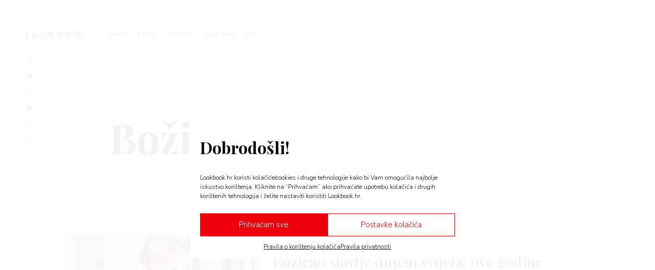

--- FILE ---
content_type: text/html; charset=UTF-8
request_url: https://lookbook.hr/oznaka/bozicno-slavlje/
body_size: 19749
content:
<!DOCTYPE html>
<html lang="en" lang="hr">
<head>
<meta http-equiv="X-UA-Compatible" content="IE=edge">
<meta charset="utf-8">
<meta name="viewport" content="width=device-width, initial-scale=1">
<link rel="manifest" href="/site.webmanifest">
<link rel="shortcut icon" type="image/png" href="/favicon/favicon.ico"/>
<link rel="stylesheet" href="https://cdn.jsdelivr.net/gh/fancyapps/fancybox@3.5.7/dist/jquery.fancybox.min.css" />
<link rel="preconnect" href="https://fonts.googleapis.com">
<link rel="preconnect" href="https://fonts.gstatic.com" crossorigin>
<link href="https://fonts.googleapis.com/css2?family=Nunito+Sans:ital,wght@0,300;0,700;0,900;1,300&family=Playfair+Display:ital,wght@0,400;0,700;0,900;1,400;1,700;1,900&display=swap" rel="stylesheet">
<!-- <link rel="stylesheet" href="https://lookbook.hr/wp-content/themes/arenamagazin/extra.css?v=20220929132834" /> -->
<link rel="stylesheet" type="text/css" href="//lookbook.hr/wp-content/cache/wpfc-minified/qut61o3p/i1pth.css" media="all"/>
<link rel="apple-touch-icon-precomposed" sizes="57x57" href="/favicon/apple-icon-57x57.png" />
<link rel="apple-touch-icon-precomposed" sizes="114x114" href="/favicon/apple-icon-114x114.png" />
<link rel="apple-touch-icon-precomposed" sizes="72x72" href="/favicon/apple-icon-72x72.png" />
<link rel="apple-touch-icon-precomposed" sizes="144x144" href="/favicon/apple-icon-144x144.png" />
<link rel="apple-touch-icon-precomposed" sizes="60x60" href="/favicon/apple-icon-60x60.png" />
<link rel="apple-touch-icon-precomposed" sizes="120x120" href="/favicon/apple-icon-120x120.png" />
<link rel="apple-touch-icon-precomposed" sizes="76x76" href="/favicon/apple-icon-76x76.png" />
<link rel="apple-touch-icon-precomposed" sizes="152x152" href="/favicon/apple-icon-152x152.png" />
<link rel="icon" type="image/png" href="/favicon/favicon-96x96.png" sizes="96x96" />
<link rel="icon" type="image/png" href="/favicon/favicon-32x32.png" sizes="32x32" />
<link rel="icon" type="image/png" href="/favicon/favicon-16x16.png" sizes="16x16" />
<meta name="application-name" content="LookBook"/>
<meta name="msapplication-TileColor" content="#FFFFFF" />
<meta name="msapplication-TileImage" content="/favicon/ms-icon-144x144.png" />
<meta name="msapplication-square70x70logo" content="/favicon/ms-icon-70x70.png" />
<meta name="msapplication-square150x150logo" content="/favicon/ms-icon-150x150.png" />
<meta name="msapplication-square310x310logo" content="/favicon/ms-icon-310x310.png" />
<meta name="p:domain_verify" content="ca36da8d0adbab85b6cfe5b7f4722375"/>
<meta name='robots' content='index, follow, max-image-preview:large, max-snippet:-1, max-video-preview:-1' />
<!-- This site is optimized with the Yoast SEO plugin v26.5 - https://yoast.com/wordpress/plugins/seo/ -->
<title>Božićno slavlje Tag &#8212; LookBook</title>
<link rel="canonical" href="https://lookbook.hr/oznaka/bozicno-slavlje/" />
<meta property="og:locale" content="hr_HR" />
<meta property="og:type" content="article" />
<meta property="og:title" content="Božićno slavlje Tag &#8212; LookBook" />
<meta property="og:url" content="https://lookbook.hr/oznaka/bozicno-slavlje/" />
<meta property="og:site_name" content="LookBook" />
<meta property="og:image" content="https://lookbook.hr/wp-content/uploads/2024/04/og.jpg" />
<meta property="og:image:width" content="1200" />
<meta property="og:image:height" content="630" />
<meta property="og:image:type" content="image/jpeg" />
<meta name="twitter:card" content="summary_large_image" />
<script type="application/ld+json" class="yoast-schema-graph">{"@context":"https://schema.org","@graph":[{"@type":"CollectionPage","@id":"https://lookbook.hr/oznaka/bozicno-slavlje/","url":"https://lookbook.hr/oznaka/bozicno-slavlje/","name":"Božićno slavlje Tag &#8212; LookBook","isPartOf":{"@id":"https://lookbook.hr/#website"},"primaryImageOfPage":{"@id":"https://lookbook.hr/oznaka/bozicno-slavlje/#primaryimage"},"image":{"@id":"https://lookbook.hr/oznaka/bozicno-slavlje/#primaryimage"},"thumbnailUrl":"https://lookbook.hr/wp-content/uploads/2022/12/pexels-roman-odintsov-6334744-scaled.jpg","breadcrumb":{"@id":"https://lookbook.hr/oznaka/bozicno-slavlje/#breadcrumb"},"inLanguage":"hr"},{"@type":"ImageObject","inLanguage":"hr","@id":"https://lookbook.hr/oznaka/bozicno-slavlje/#primaryimage","url":"https://lookbook.hr/wp-content/uploads/2022/12/pexels-roman-odintsov-6334744-scaled.jpg","contentUrl":"https://lookbook.hr/wp-content/uploads/2022/12/pexels-roman-odintsov-6334744-scaled.jpg","width":1707,"height":2560},{"@type":"BreadcrumbList","@id":"https://lookbook.hr/oznaka/bozicno-slavlje/#breadcrumb","itemListElement":[{"@type":"ListItem","position":1,"name":"Home","item":"https://lookbook.hr/"},{"@type":"ListItem","position":2,"name":"Božićno slavlje"}]},{"@type":"WebSite","@id":"https://lookbook.hr/#website","url":"https://lookbook.hr/","name":"LookBook","description":"Lifestyle Magazine","publisher":{"@id":"https://lookbook.hr/#organization"},"potentialAction":[{"@type":"SearchAction","target":{"@type":"EntryPoint","urlTemplate":"https://lookbook.hr/?s={search_term_string}"},"query-input":{"@type":"PropertyValueSpecification","valueRequired":true,"valueName":"search_term_string"}}],"inLanguage":"hr"},{"@type":"Organization","@id":"https://lookbook.hr/#organization","name":"Lookbook","url":"https://lookbook.hr/","logo":{"@type":"ImageObject","inLanguage":"hr","@id":"https://lookbook.hr/#/schema/logo/image/","url":"https://lookbook.hr/wp-content/uploads/2024/04/og.jpg","contentUrl":"https://lookbook.hr/wp-content/uploads/2024/04/og.jpg","width":1200,"height":630,"caption":"Lookbook"},"image":{"@id":"https://lookbook.hr/#/schema/logo/image/"},"sameAs":["https://www.facebook.com/Lookbook.Hrvatska","https://www.instagram.com/lookbook.hr/","https://www.pinterest.com/arenacentarhr/"]}]}</script>
<!-- / Yoast SEO plugin. -->
<link rel='dns-prefetch' href='//cdn.jsdelivr.net' />
<link rel='dns-prefetch' href='//lookbook.hr' />
<style id='wp-img-auto-sizes-contain-inline-css' type='text/css'>
img:is([sizes=auto i],[sizes^="auto," i]){contain-intrinsic-size:3000px 1500px}
/*# sourceURL=wp-img-auto-sizes-contain-inline-css */
</style>
<!-- <link rel='stylesheet' id='sbi_styles-css' href='https://lookbook.hr/wp-content/plugins/instagram-feed/css/sbi-styles.min.css?ver=6.10.0' type='text/css' media='all' /> -->
<link rel="stylesheet" type="text/css" href="//lookbook.hr/wp-content/cache/wpfc-minified/1rr2xh0t/i1pth.css" media="all"/>
<style id='wp-block-library-inline-css' type='text/css'>
:root{--wp-block-synced-color:#7a00df;--wp-block-synced-color--rgb:122,0,223;--wp-bound-block-color:var(--wp-block-synced-color);--wp-editor-canvas-background:#ddd;--wp-admin-theme-color:#007cba;--wp-admin-theme-color--rgb:0,124,186;--wp-admin-theme-color-darker-10:#006ba1;--wp-admin-theme-color-darker-10--rgb:0,107,160.5;--wp-admin-theme-color-darker-20:#005a87;--wp-admin-theme-color-darker-20--rgb:0,90,135;--wp-admin-border-width-focus:2px}@media (min-resolution:192dpi){:root{--wp-admin-border-width-focus:1.5px}}.wp-element-button{cursor:pointer}:root .has-very-light-gray-background-color{background-color:#eee}:root .has-very-dark-gray-background-color{background-color:#313131}:root .has-very-light-gray-color{color:#eee}:root .has-very-dark-gray-color{color:#313131}:root .has-vivid-green-cyan-to-vivid-cyan-blue-gradient-background{background:linear-gradient(135deg,#00d084,#0693e3)}:root .has-purple-crush-gradient-background{background:linear-gradient(135deg,#34e2e4,#4721fb 50%,#ab1dfe)}:root .has-hazy-dawn-gradient-background{background:linear-gradient(135deg,#faaca8,#dad0ec)}:root .has-subdued-olive-gradient-background{background:linear-gradient(135deg,#fafae1,#67a671)}:root .has-atomic-cream-gradient-background{background:linear-gradient(135deg,#fdd79a,#004a59)}:root .has-nightshade-gradient-background{background:linear-gradient(135deg,#330968,#31cdcf)}:root .has-midnight-gradient-background{background:linear-gradient(135deg,#020381,#2874fc)}:root{--wp--preset--font-size--normal:16px;--wp--preset--font-size--huge:42px}.has-regular-font-size{font-size:1em}.has-larger-font-size{font-size:2.625em}.has-normal-font-size{font-size:var(--wp--preset--font-size--normal)}.has-huge-font-size{font-size:var(--wp--preset--font-size--huge)}.has-text-align-center{text-align:center}.has-text-align-left{text-align:left}.has-text-align-right{text-align:right}.has-fit-text{white-space:nowrap!important}#end-resizable-editor-section{display:none}.aligncenter{clear:both}.items-justified-left{justify-content:flex-start}.items-justified-center{justify-content:center}.items-justified-right{justify-content:flex-end}.items-justified-space-between{justify-content:space-between}.screen-reader-text{border:0;clip-path:inset(50%);height:1px;margin:-1px;overflow:hidden;padding:0;position:absolute;width:1px;word-wrap:normal!important}.screen-reader-text:focus{background-color:#ddd;clip-path:none;color:#444;display:block;font-size:1em;height:auto;left:5px;line-height:normal;padding:15px 23px 14px;text-decoration:none;top:5px;width:auto;z-index:100000}html :where(.has-border-color){border-style:solid}html :where([style*=border-top-color]){border-top-style:solid}html :where([style*=border-right-color]){border-right-style:solid}html :where([style*=border-bottom-color]){border-bottom-style:solid}html :where([style*=border-left-color]){border-left-style:solid}html :where([style*=border-width]){border-style:solid}html :where([style*=border-top-width]){border-top-style:solid}html :where([style*=border-right-width]){border-right-style:solid}html :where([style*=border-bottom-width]){border-bottom-style:solid}html :where([style*=border-left-width]){border-left-style:solid}html :where(img[class*=wp-image-]){height:auto;max-width:100%}:where(figure){margin:0 0 1em}html :where(.is-position-sticky){--wp-admin--admin-bar--position-offset:var(--wp-admin--admin-bar--height,0px)}@media screen and (max-width:600px){html :where(.is-position-sticky){--wp-admin--admin-bar--position-offset:0px}}
/*# sourceURL=wp-block-library-inline-css */
</style><style id='global-styles-inline-css' type='text/css'>
:root{--wp--preset--aspect-ratio--square: 1;--wp--preset--aspect-ratio--4-3: 4/3;--wp--preset--aspect-ratio--3-4: 3/4;--wp--preset--aspect-ratio--3-2: 3/2;--wp--preset--aspect-ratio--2-3: 2/3;--wp--preset--aspect-ratio--16-9: 16/9;--wp--preset--aspect-ratio--9-16: 9/16;--wp--preset--color--black: #000000;--wp--preset--color--cyan-bluish-gray: #abb8c3;--wp--preset--color--white: #ffffff;--wp--preset--color--pale-pink: #f78da7;--wp--preset--color--vivid-red: #cf2e2e;--wp--preset--color--luminous-vivid-orange: #ff6900;--wp--preset--color--luminous-vivid-amber: #fcb900;--wp--preset--color--light-green-cyan: #7bdcb5;--wp--preset--color--vivid-green-cyan: #00d084;--wp--preset--color--pale-cyan-blue: #8ed1fc;--wp--preset--color--vivid-cyan-blue: #0693e3;--wp--preset--color--vivid-purple: #9b51e0;--wp--preset--gradient--vivid-cyan-blue-to-vivid-purple: linear-gradient(135deg,rgb(6,147,227) 0%,rgb(155,81,224) 100%);--wp--preset--gradient--light-green-cyan-to-vivid-green-cyan: linear-gradient(135deg,rgb(122,220,180) 0%,rgb(0,208,130) 100%);--wp--preset--gradient--luminous-vivid-amber-to-luminous-vivid-orange: linear-gradient(135deg,rgb(252,185,0) 0%,rgb(255,105,0) 100%);--wp--preset--gradient--luminous-vivid-orange-to-vivid-red: linear-gradient(135deg,rgb(255,105,0) 0%,rgb(207,46,46) 100%);--wp--preset--gradient--very-light-gray-to-cyan-bluish-gray: linear-gradient(135deg,rgb(238,238,238) 0%,rgb(169,184,195) 100%);--wp--preset--gradient--cool-to-warm-spectrum: linear-gradient(135deg,rgb(74,234,220) 0%,rgb(151,120,209) 20%,rgb(207,42,186) 40%,rgb(238,44,130) 60%,rgb(251,105,98) 80%,rgb(254,248,76) 100%);--wp--preset--gradient--blush-light-purple: linear-gradient(135deg,rgb(255,206,236) 0%,rgb(152,150,240) 100%);--wp--preset--gradient--blush-bordeaux: linear-gradient(135deg,rgb(254,205,165) 0%,rgb(254,45,45) 50%,rgb(107,0,62) 100%);--wp--preset--gradient--luminous-dusk: linear-gradient(135deg,rgb(255,203,112) 0%,rgb(199,81,192) 50%,rgb(65,88,208) 100%);--wp--preset--gradient--pale-ocean: linear-gradient(135deg,rgb(255,245,203) 0%,rgb(182,227,212) 50%,rgb(51,167,181) 100%);--wp--preset--gradient--electric-grass: linear-gradient(135deg,rgb(202,248,128) 0%,rgb(113,206,126) 100%);--wp--preset--gradient--midnight: linear-gradient(135deg,rgb(2,3,129) 0%,rgb(40,116,252) 100%);--wp--preset--font-size--small: 13px;--wp--preset--font-size--medium: 20px;--wp--preset--font-size--large: 36px;--wp--preset--font-size--x-large: 42px;--wp--preset--spacing--20: 0.44rem;--wp--preset--spacing--30: 0.67rem;--wp--preset--spacing--40: 1rem;--wp--preset--spacing--50: 1.5rem;--wp--preset--spacing--60: 2.25rem;--wp--preset--spacing--70: 3.38rem;--wp--preset--spacing--80: 5.06rem;--wp--preset--shadow--natural: 6px 6px 9px rgba(0, 0, 0, 0.2);--wp--preset--shadow--deep: 12px 12px 50px rgba(0, 0, 0, 0.4);--wp--preset--shadow--sharp: 6px 6px 0px rgba(0, 0, 0, 0.2);--wp--preset--shadow--outlined: 6px 6px 0px -3px rgb(255, 255, 255), 6px 6px rgb(0, 0, 0);--wp--preset--shadow--crisp: 6px 6px 0px rgb(0, 0, 0);}:where(.is-layout-flex){gap: 0.5em;}:where(.is-layout-grid){gap: 0.5em;}body .is-layout-flex{display: flex;}.is-layout-flex{flex-wrap: wrap;align-items: center;}.is-layout-flex > :is(*, div){margin: 0;}body .is-layout-grid{display: grid;}.is-layout-grid > :is(*, div){margin: 0;}:where(.wp-block-columns.is-layout-flex){gap: 2em;}:where(.wp-block-columns.is-layout-grid){gap: 2em;}:where(.wp-block-post-template.is-layout-flex){gap: 1.25em;}:where(.wp-block-post-template.is-layout-grid){gap: 1.25em;}.has-black-color{color: var(--wp--preset--color--black) !important;}.has-cyan-bluish-gray-color{color: var(--wp--preset--color--cyan-bluish-gray) !important;}.has-white-color{color: var(--wp--preset--color--white) !important;}.has-pale-pink-color{color: var(--wp--preset--color--pale-pink) !important;}.has-vivid-red-color{color: var(--wp--preset--color--vivid-red) !important;}.has-luminous-vivid-orange-color{color: var(--wp--preset--color--luminous-vivid-orange) !important;}.has-luminous-vivid-amber-color{color: var(--wp--preset--color--luminous-vivid-amber) !important;}.has-light-green-cyan-color{color: var(--wp--preset--color--light-green-cyan) !important;}.has-vivid-green-cyan-color{color: var(--wp--preset--color--vivid-green-cyan) !important;}.has-pale-cyan-blue-color{color: var(--wp--preset--color--pale-cyan-blue) !important;}.has-vivid-cyan-blue-color{color: var(--wp--preset--color--vivid-cyan-blue) !important;}.has-vivid-purple-color{color: var(--wp--preset--color--vivid-purple) !important;}.has-black-background-color{background-color: var(--wp--preset--color--black) !important;}.has-cyan-bluish-gray-background-color{background-color: var(--wp--preset--color--cyan-bluish-gray) !important;}.has-white-background-color{background-color: var(--wp--preset--color--white) !important;}.has-pale-pink-background-color{background-color: var(--wp--preset--color--pale-pink) !important;}.has-vivid-red-background-color{background-color: var(--wp--preset--color--vivid-red) !important;}.has-luminous-vivid-orange-background-color{background-color: var(--wp--preset--color--luminous-vivid-orange) !important;}.has-luminous-vivid-amber-background-color{background-color: var(--wp--preset--color--luminous-vivid-amber) !important;}.has-light-green-cyan-background-color{background-color: var(--wp--preset--color--light-green-cyan) !important;}.has-vivid-green-cyan-background-color{background-color: var(--wp--preset--color--vivid-green-cyan) !important;}.has-pale-cyan-blue-background-color{background-color: var(--wp--preset--color--pale-cyan-blue) !important;}.has-vivid-cyan-blue-background-color{background-color: var(--wp--preset--color--vivid-cyan-blue) !important;}.has-vivid-purple-background-color{background-color: var(--wp--preset--color--vivid-purple) !important;}.has-black-border-color{border-color: var(--wp--preset--color--black) !important;}.has-cyan-bluish-gray-border-color{border-color: var(--wp--preset--color--cyan-bluish-gray) !important;}.has-white-border-color{border-color: var(--wp--preset--color--white) !important;}.has-pale-pink-border-color{border-color: var(--wp--preset--color--pale-pink) !important;}.has-vivid-red-border-color{border-color: var(--wp--preset--color--vivid-red) !important;}.has-luminous-vivid-orange-border-color{border-color: var(--wp--preset--color--luminous-vivid-orange) !important;}.has-luminous-vivid-amber-border-color{border-color: var(--wp--preset--color--luminous-vivid-amber) !important;}.has-light-green-cyan-border-color{border-color: var(--wp--preset--color--light-green-cyan) !important;}.has-vivid-green-cyan-border-color{border-color: var(--wp--preset--color--vivid-green-cyan) !important;}.has-pale-cyan-blue-border-color{border-color: var(--wp--preset--color--pale-cyan-blue) !important;}.has-vivid-cyan-blue-border-color{border-color: var(--wp--preset--color--vivid-cyan-blue) !important;}.has-vivid-purple-border-color{border-color: var(--wp--preset--color--vivid-purple) !important;}.has-vivid-cyan-blue-to-vivid-purple-gradient-background{background: var(--wp--preset--gradient--vivid-cyan-blue-to-vivid-purple) !important;}.has-light-green-cyan-to-vivid-green-cyan-gradient-background{background: var(--wp--preset--gradient--light-green-cyan-to-vivid-green-cyan) !important;}.has-luminous-vivid-amber-to-luminous-vivid-orange-gradient-background{background: var(--wp--preset--gradient--luminous-vivid-amber-to-luminous-vivid-orange) !important;}.has-luminous-vivid-orange-to-vivid-red-gradient-background{background: var(--wp--preset--gradient--luminous-vivid-orange-to-vivid-red) !important;}.has-very-light-gray-to-cyan-bluish-gray-gradient-background{background: var(--wp--preset--gradient--very-light-gray-to-cyan-bluish-gray) !important;}.has-cool-to-warm-spectrum-gradient-background{background: var(--wp--preset--gradient--cool-to-warm-spectrum) !important;}.has-blush-light-purple-gradient-background{background: var(--wp--preset--gradient--blush-light-purple) !important;}.has-blush-bordeaux-gradient-background{background: var(--wp--preset--gradient--blush-bordeaux) !important;}.has-luminous-dusk-gradient-background{background: var(--wp--preset--gradient--luminous-dusk) !important;}.has-pale-ocean-gradient-background{background: var(--wp--preset--gradient--pale-ocean) !important;}.has-electric-grass-gradient-background{background: var(--wp--preset--gradient--electric-grass) !important;}.has-midnight-gradient-background{background: var(--wp--preset--gradient--midnight) !important;}.has-small-font-size{font-size: var(--wp--preset--font-size--small) !important;}.has-medium-font-size{font-size: var(--wp--preset--font-size--medium) !important;}.has-large-font-size{font-size: var(--wp--preset--font-size--large) !important;}.has-x-large-font-size{font-size: var(--wp--preset--font-size--x-large) !important;}
/*# sourceURL=global-styles-inline-css */
</style>
<style id='classic-theme-styles-inline-css' type='text/css'>
/*! This file is auto-generated */
.wp-block-button__link{color:#fff;background-color:#32373c;border-radius:9999px;box-shadow:none;text-decoration:none;padding:calc(.667em + 2px) calc(1.333em + 2px);font-size:1.125em}.wp-block-file__button{background:#32373c;color:#fff;text-decoration:none}
/*# sourceURL=/wp-includes/css/classic-themes.min.css */
</style>
<!-- <link rel='stylesheet' id='cmplz-general-css' href='https://lookbook.hr/wp-content/plugins/complianz-gdpr/assets/css/cookieblocker.min.css?ver=1764780135' type='text/css' media='all' /> -->
<!-- <link rel='stylesheet' id='look-book/app-front-css-css' href='https://lookbook.hr/wp-content/themes/arenamagazin/dist/build/app-front.css?v=2020120301' type='text/css' media='all' /> -->
<link rel="stylesheet" type="text/css" href="//lookbook.hr/wp-content/cache/wpfc-minified/dfgevdvk/i1pth.css" media="all"/>
<script type="text/javascript" src="https://cdn.jsdelivr.net/combine/npm/jquery@1.12.4,npm/@fancyapps/fancybox@3.5.7,npm/lazysizes@5.2.0,npm/swiper@5.3.7?ver=1" id="jquery-js"></script>
<script type="text/javascript" id="afp_script-js-extra">
/* <![CDATA[ */
var afp_vars = {"afp_nonce":"d82872ddf9","afp_ajax_url":"https://lookbook.hr/wp-admin/admin-ajax.php"};
//# sourceURL=afp_script-js-extra
/* ]]> */
</script>
<style>.cmplz-hidden {
display: none !important;
}</style>
</head>
<body data-cmplz=1 class="archive tag tag-bozicno-slavlje tag-819 wp-theme-arenamagazin lazy-images content-loading sidebar-primary">
<!-- Start Header -->
<div class="menu-wrapper">
<nav class="menu">
<div class="js-menu-trigger menu__btn">
<span class="menu__icon">
<span class="logo-part-1">
<svg version="1.1" id="logo-icon" xmlns="http://www.w3.org/2000/svg" x="0" y="0" viewBox="0 0 380 100" xml:space="preserve">
<path fill="#EE010B" fill-opacity=".1" d="M314.682 40.6986h3.627c3.358 0 5.775-1.0521 7.253-3.1565L347.59 5.57436c1.298-1.70136 2.686-2.86545 4.164-3.49227 1.522-.67159 3.403-1.00738 5.641-1.00738h19.745L348.127 40.6315c-2.059 2.7311-4.276 4.7011-6.649 5.91 1.702.6268 3.247 1.4998 4.634 2.6192 1.388 1.1193 2.687 2.5744 3.896 4.3653l29.55 45.3996h-20.282c-1.299 0-2.418-.0895-3.358-.2686-.896-.1791-1.679-.4477-2.351-.8059-.671-.3582-1.253-.7836-1.746-1.2761-.493-.5372-.963-1.1417-1.41-1.8133L328.248 60.712c-.806-1.2536-1.836-2.1267-3.089-2.6192-1.209-.5372-2.866-.8059-4.97-.8059h-5.507v41.6387h-22.7V1.07471h22.7V40.6986ZM180.68 49.9665c0 7.0741-1.232 13.6557-3.694 19.7448-2.418 6.0891-5.843 11.3947-10.276 15.9168-4.432 4.4772-9.782 7.9919-16.051 10.544-6.223 2.552-13.14 3.8279-20.752 3.8279-7.611 0-14.551-1.2759-20.819-3.8279-6.268-2.5521-11.641-6.0668-16.1183-10.544-4.4325-4.5221-7.88-9.8277-10.3425-15.9168-2.4177-6.0891-3.6266-12.6707-3.6266-19.7448 0-7.074 1.2089-13.6556 3.6266-19.7447 2.4625-6.0891 5.91-11.3723 10.3425-15.8496 4.4773-4.47729 9.8503-7.99196 16.1183-10.544 6.268-2.55205 13.208-3.82807793 20.819-3.82807793 7.612 0 14.529 1.29840793 20.752 3.89522793 6.269 2.55205 11.619 6.06672 16.051 10.54395 4.433 4.4773 7.858 9.7605 10.276 15.8496 2.462 6.0891 3.694 12.6483 3.694 19.6776Zm-23.237 0c0-4.8354-.627-9.1784-1.881-13.0288-1.254-3.8953-3.067-7.1861-5.44-9.8724-2.328-2.6864-5.193-4.7459-8.596-6.1787-3.403-1.4327-7.276-2.1491-11.619-2.1491-4.387 0-8.305.7164-11.753 2.1491-3.402 1.4328-6.29 3.4923-8.663 6.1787-2.328 2.6863-4.119 5.9771-5.373 9.8724-1.253 3.8504-1.88 8.1934-1.88 13.0288 0 4.8803.627 9.268 1.88 13.1632 1.254 3.8505 3.045 7.1189 5.373 9.8053 2.373 2.6863 5.261 4.7459 8.663 6.1786 3.448 1.388 7.366 2.082 11.753 2.082 4.343 0 8.216-.694 11.619-2.082 3.403-1.4327 6.268-3.4923 8.596-6.1786 2.373-2.6864 4.186-5.9548 5.44-9.8053 1.254-3.8952 1.881-8.2829 1.881-13.1632Zm128.237 0c0 7.0741-1.232 13.6557-3.694 19.7448-2.418 6.0891-5.843 11.3947-10.276 15.9168-4.432 4.4772-9.782 7.9919-16.051 10.544-6.223 2.552-13.14 3.8279-20.752 3.8279-7.611 0-14.551-1.2759-20.819-3.8279-6.268-2.5521-11.641-6.0668-16.118-10.544-4.433-4.5221-7.88-9.8277-10.343-15.9168-2.418-6.0891-3.626-12.6707-3.626-19.7448 0-7.074 1.208-13.6556 3.626-19.7447 2.463-6.0891 5.91-11.3723 10.343-15.8496 4.477-4.47729 9.85-7.99196 16.118-10.544 6.268-2.55205 13.208-3.82807793 20.819-3.82807793 7.612 0 14.529 1.29840793 20.752 3.89522793 6.269 2.55205 11.619 6.06672 16.051 10.54395 4.433 4.4773 7.858 9.7605 10.276 15.8496 2.462 6.0891 3.694 12.6483 3.694 19.6776Zm-23.237 0c0-4.8354-.627-9.1784-1.881-13.0288-1.254-3.8953-3.067-7.1861-5.44-9.8724-2.328-2.6864-5.193-4.7459-8.596-6.1787-3.403-1.4327-7.276-2.1491-11.619-2.1491-4.387 0-8.305.7164-11.753 2.1491-3.402 1.4328-6.29 3.4923-8.663 6.1787-2.328 2.6863-4.119 5.9771-5.373 9.8724-1.253 3.8504-1.88 8.1934-1.88 13.0288 0 4.8803.627 9.268 1.88 13.1632 1.254 3.8505 3.045 7.1189 5.373 9.8053 2.373 2.6863 5.261 4.7459 8.663 6.1786 3.448 1.388 7.366 2.082 11.753 2.082 4.343 0 8.216-.694 11.619-2.082 3.403-1.4327 6.268-3.4923 8.596-6.1786 2.373-2.6864 4.186-5.9548 5.44-9.8053 1.254-3.8952 1.881-8.2829 1.881-13.1632ZM38.6837 81.8c2.9998 0 5.4399-.3805 7.3203-1.1417 1.9253-.7611 3.4252-1.7461 4.4997-2.955 1.0745-1.2088 1.8133-2.5744 2.2163-4.0967.4029-1.5223.6044-3.0669.6044-4.634 0-1.7909-.2463-3.4027-.7388-4.8354-.4477-1.4328-1.2536-2.6416-2.4177-3.6266-1.1193-.985-2.6192-1.7462-4.4997-2.2834-1.8804-.5373-4.2534-.806-7.1188-.806H22.6998V81.8h15.9839ZM22.6998 18.066v24.1773h11.82c2.5073 0 4.7683-.1791 6.7831-.5373 2.0148-.3582 3.7161-.985 5.1041-1.8805 1.4327-.8954 2.5073-2.1267 3.2236-3.6937.7612-1.5671 1.1417-3.5371 1.1417-5.91 0-2.3282-.291-4.2534-.873-5.7757-.5821-1.5671-1.4775-2.8207-2.6864-3.7609-1.2089-.9402-2.7535-1.6118-4.634-2.0148-1.8357-.403-4.0295-.6044-6.5816-.6044H22.6998ZM35.9973 1.07471c6.7607 0 12.514.62682 17.2599 1.88045 4.7459 1.25364 8.6188 3.02217 11.6186 5.30558 2.9997 2.28336 5.1712 5.05936 6.5144 8.32776 1.388 3.2684 2.0819 6.9174 2.0819 10.9469 0 2.1939-.3134 4.3206-.9402 6.3801-.6268 2.0148-1.6118 3.9177-2.955 5.7086-1.3432 1.7461-3.0669 3.3579-5.1713 4.8354-2.1043 1.4775-4.6339 2.7536-7.5889 3.8281 6.4472 1.567 11.2155 4.0967 14.3049 7.589 3.0893 3.4923 4.6339 8.0143 4.6339 13.5661 0 4.1639-.8059 8.0368-2.4177 11.6186-1.6118 3.5818-3.9848 6.7159-7.1189 9.4023-3.0893 2.6416-6.9173 4.7235-11.4842 6.2458-4.5668 1.4775-9.7828 2.2162-15.6481 2.2162H0V1.07471h35.9973Z"/>
<path fill="#EE010B" d="m314.683 94.2096-22.7-22.6998V1.07446h22.7V40.6984h3.627c3.358 0 5.775-1.0522 7.253-3.1565l22.028-31.96778c1.299-1.70137 2.687-2.86546 4.164-3.49227 1.522-.67159 3.403-1.00739 5.641-1.00739h19.745L348.128 40.6312c-2.059 2.7312-4.275 4.7012-6.648 5.91 1.701.6268 3.246 1.4999 4.634 2.6192 1.388 1.1193 2.686 2.5745 3.895 4.3654l29.55 45.3996h-20.282c-1.299 0-2.418-.0896-3.358-.2687-.896-.179-1.679-.4477-2.351-.8059-.671-.3581-1.253-.7835-1.746-1.276-.492-.5373-.962-1.1417-1.41-1.8133l-22.163-34.0497c-.806-1.2536-1.835-2.1267-3.089-2.6192-1.209-.5373-2.865-.8059-4.97-.8059h-5.507v36.9229ZM117.148 1.32983c-2.8.61762-5.487 1.45035-8.061 2.4982-6.268 2.55204-11.6406 6.06671-16.1179 10.54397-4.4325 4.4773-7.88 9.7605-10.3425 15.8496C80.2089 36.3107 79 42.8923 79 49.9664c0 7.0741 1.2089 13.6557 3.6266 19.7448 2.4625 6.0891 5.91 11.3946 10.3425 15.9167 4.4773 4.4773 9.8499 7.9919 16.1179 10.544 6.269 2.552 13.208 3.828 20.82 3.828 7.611 0 14.528-1.276 20.752-3.828 6.268-2.5521 11.618-6.0667 16.051-10.544 4.432-4.5221 7.858-9.8276 10.275-15.9167.845-2.0899 1.546-4.2378 2.101-6.4437l-22.522-22.5212c.585 2.8435.878 5.9169.878 9.2201 0 4.8802-.627 9.2679-1.881 13.1632-1.253 3.8504-3.066 7.1188-5.439 9.8052-2.329 2.6864-5.194 4.7459-8.597 6.1787-3.403 1.3879-7.275 2.0819-11.618 2.0819-4.388 0-8.306-.694-11.753-2.0819-3.403-1.4328-6.291-3.4923-8.664-6.1787-2.328-2.6864-4.119-5.9548-5.372-9.8052-1.254-3.8953-1.881-8.283-1.881-13.1632 0-4.8355.627-9.1784 1.881-13.0289 1.253-3.8952 3.044-7.186 5.372-9.8724 2.373-2.6864 5.261-4.7459 8.664-6.1786 3.447-1.4328 7.365-2.1491 11.753-2.1491 1.74 0 3.404.115 4.994.345L117.148 1.32983Zm105 0c-2.8.61762-5.487 1.45035-8.061 2.4982-6.268 2.55204-11.641 6.06671-16.118 10.54397-4.432 4.4773-7.88 9.7605-10.342 15.8496C185.209 36.3107 184 42.8923 184 49.9664c0 7.0741 1.209 13.6557 3.627 19.7448 2.462 6.0891 5.91 11.3946 10.342 15.9167 4.477 4.4773 9.85 7.9919 16.118 10.544 6.269 2.552 13.208 3.828 20.82 3.828 7.611 0 14.528-1.276 20.752-3.828 6.268-2.5521 11.618-6.0667 16.051-10.544 4.432-4.5221 7.858-9.8276 10.275-15.9167.845-2.0899 1.546-4.2378 2.101-6.4437l-22.522-22.5212c.585 2.8435.878 5.9169.878 9.2201 0 4.8802-.627 9.2679-1.881 13.1632-1.253 3.8504-3.066 7.1188-5.439 9.8052-2.329 2.6864-5.194 4.7459-8.597 6.1787-3.403 1.3879-7.275 2.0819-11.618 2.0819-4.388 0-8.306-.694-11.753-2.0819-3.403-1.4328-6.291-3.4923-8.664-6.1787-2.328-2.6864-4.119-5.9548-5.372-9.8052-1.254-3.8953-1.881-8.283-1.881-13.1632 0-4.8355.627-9.1784 1.881-13.0289 1.253-3.8952 3.044-7.186 5.372-9.8724 2.373-2.6864 5.261-4.7459 8.664-6.1786 3.447-1.4328 7.365-2.1491 11.753-2.1491 1.74 0 3.404.115 4.994.345L222.148 1.32983ZM53.3632 97.1252c-4.2315 1.2001-8.9904 1.8002-14.2766 1.8002H0V1.30164L22.6998 23.8919v18.3512h.0089v15.178h-.0089v24.3788h15.3249l15.3385 15.3253Z"/>
</svg>
</span>
<span class="logo-part-2">
<svg version="1.1" id="logo-icon-2" xmlns="http://www.w3.org/2000/svg" x="0" y="0" viewBox="0 0 380 100" xml:space="preserve">
<path fill="#EE010B" fill-opacity=".1" d="M314.682 40.6984h3.627c3.358 0 5.775-1.0522 7.253-3.1565L347.59 5.57412c1.298-1.70137 2.686-2.86546 4.164-3.49227 1.522-.67159 3.403-1.00739 5.641-1.00739h19.745L348.127 40.6312c-2.059 2.7312-4.276 4.7012-6.649 5.91 1.702.6268 3.247 1.4999 4.634 2.6192 1.388 1.1193 2.687 2.5745 3.896 4.3654l29.55 45.3996h-20.282c-1.299 0-2.418-.0896-3.358-.2687-.896-.179-1.679-.4477-2.351-.8059-.671-.3581-1.253-.7835-1.746-1.276-.493-.5373-.963-1.1417-1.41-1.8133l-22.163-34.0497c-.806-1.2536-1.836-2.1267-3.089-2.6192-1.209-.5373-2.866-.8059-4.97-.8059h-5.507v41.6387h-22.7V1.07446h22.7V40.6984ZM184 50.0336c0-7.0741 1.231-13.6557 3.694-19.7448 2.417-6.0891 5.843-11.3947 10.275-15.9168 4.433-4.47723 9.783-7.99189 16.051-10.54394 6.224-2.55205 13.141-3.82806323 20.752-3.82806257 7.612 6.7e-7 14.551 1.27601257 20.82 3.82806257 6.268 2.55205 11.641 6.06671 16.118 10.54404 4.432 4.522 7.88 9.8276 10.342 15.9167 2.418 6.0891 3.627 12.6707 3.627 19.7448 0 7.0741-1.209 13.6557-3.627 19.7448-2.462 6.0891-5.91 11.3723-10.342 15.8495-4.477 4.4773-9.85 7.992-16.118 10.544C249.323 98.724 242.384 100 234.772 100c-7.611 0-14.528-1.2984-20.752-3.8952-6.268-2.5521-11.618-6.0668-16.051-10.544-4.432-4.4773-7.858-9.7605-10.275-15.8496C185.231 63.6221 184 57.0629 184 50.0336Zm23.237 0c0 4.8354.627 9.1784 1.88 13.0288 1.254 3.8953 3.067 7.1861 5.44 9.8724 2.329 2.6864 5.194 4.746 8.597 6.1787 3.402 1.4327 7.275 2.1491 11.618 2.1491 4.388 0 8.306-.7164 11.753-2.1491 3.403-1.4327 6.291-3.4923 8.664-6.1787 2.328-2.6863 4.119-5.9771 5.372-9.8723 1.254-3.8505 1.881-8.1935 1.881-13.0289 0-4.8803-.627-9.268-1.881-13.1632-1.253-3.8505-3.044-7.1189-5.372-9.8053-2.373-2.6863-5.261-4.7459-8.664-6.1786-3.447-1.388-7.365-2.0819-11.753-2.0819-4.343 0-8.215.6939-11.618 2.0819-3.403 1.4327-6.268 3.4923-8.597 6.1786-2.373 2.6864-4.186 5.9548-5.44 9.8053-1.253 3.8952-1.88 8.2829-1.88 13.1632Zm-129.119 0c0-7.0741 1.2313-13.6557 3.6938-19.7448 2.4177-6.0891 5.8428-11.3947 10.2753-15.9168 4.4325-4.47723 9.7829-7.99189 16.0509-10.54394 6.224-2.55205 13.141-3.82806323 20.752-3.82806257 7.612 6.7e-7 14.552 1.27601257 20.82 3.82806257 6.268 2.55205 11.641 6.06671 16.118 10.54404 4.432 4.522 7.88 9.8276 10.342 15.9167 2.418 6.0891 3.627 12.6707 3.627 19.7448 0 7.0741-1.209 13.6557-3.627 19.7448-2.462 6.0891-5.91 11.3723-10.342 15.8495-4.477 4.4773-9.85 7.992-16.118 10.544C143.441 98.724 136.502 100 128.89 100c-7.611 0-14.528-1.2984-20.752-3.8952-6.268-2.5521-11.6184-6.0668-16.0509-10.544-4.4325-4.4773-7.8576-9.7605-10.2753-15.8496-2.4625-6.0891-3.6938-12.6483-3.6938-19.6776Zm23.237 0c0 4.8354.627 9.1784 1.881 13.0288 1.253 3.8953 3.066 7.1861 5.439 9.8724 2.329 2.6864 5.194 4.746 8.597 6.1787 3.403 1.4327 7.275 2.1491 11.618 2.1491 4.388 0 8.306-.7164 11.753-2.1491 3.403-1.4327 6.291-3.4923 8.664-6.1787 2.328-2.6863 4.119-5.9771 5.372-9.8723 1.254-3.8505 1.881-8.1935 1.881-13.0289 0-4.8803-.627-9.268-1.881-13.1632-1.253-3.8505-3.044-7.1189-5.372-9.8053-2.373-2.6863-5.261-4.7459-8.664-6.1786-3.447-1.388-7.365-2.0819-11.753-2.0819-4.343 0-8.215.6939-11.618 2.0819-3.403 1.4327-6.268 3.4923-8.597 6.1786-2.373 2.6864-4.186 5.9548-5.439 9.8053-1.254 3.8952-1.881 8.2829-1.881 13.1632ZM38.6837 81.7998c2.9998 0 5.4399-.3806 7.3203-1.1417 1.9253-.7612 3.4252-1.7462 4.4997-2.955 1.0745-1.2089 1.8133-2.5745 2.2163-4.0967.4029-1.5223.6044-3.067.6044-4.634 0-1.7909-.2463-3.4027-.7388-4.8355-.4477-1.4327-1.2536-2.6416-2.4177-3.6266-1.1193-.985-2.6192-1.7461-4.4997-2.2834-1.8804-.5373-4.2534-.8059-7.1188-.8059H22.6998v24.3788h15.9839ZM22.6998 18.0657V42.243h11.82c2.5073 0 4.7683-.1791 6.7831-.5372 2.0148-.3582 3.7161-.985 5.1041-1.8805 1.4327-.8955 2.5073-2.1267 3.2236-3.6938.7612-1.567 1.1417-3.537 1.1417-5.91 0-2.3281-.291-4.2534-.873-5.7757-.5821-1.567-1.4775-2.8206-2.6864-3.7609-1.2089-.9402-2.7535-1.6118-4.634-2.0147-1.8357-.403-4.0295-.6045-6.5816-.6045H22.6998ZM35.9973 1.07446c6.7607 0 12.514.62682 17.2599 1.88046 4.7459 1.25364 8.6188 3.02216 11.6186 5.30557 2.9997 2.28341 5.1712 5.05931 6.5144 8.32771 1.388 3.2684 2.0819 6.9174 2.0819 10.947 0 2.1938-.3134 4.3205-.9402 6.3801-.6268 2.0148-1.6118 3.9176-2.955 5.7085-1.3432 1.7462-3.0669 3.358-5.1713 4.8355-2.1043 1.4775-4.6339 2.7535-7.5889 3.8281 6.4472 1.567 11.2155 4.0967 14.3049 7.5889 3.0893 3.4923 4.6339 8.0144 4.6339 13.5662 0 4.1639-.8059 8.0367-2.4177 11.6185-1.6118 3.5819-3.9848 6.7159-7.1189 9.4023-3.0893 2.6416-6.9173 4.7235-11.4842 6.2458-4.5668 1.4775-9.7828 2.2163-15.6481 2.2163H0V1.07446h35.9973Z"/>
<path fill="#EE010B" d="m314.683 94.2094-22.7-22.6998V1.07422h22.7V40.6981h3.627c3.358 0 5.775-1.0521 7.253-3.1564l22.028-31.96783c1.299-1.70136 2.687-2.86545 4.164-3.49227 1.522-.67159 3.403-1.00738 5.641-1.00738h19.745L348.128 40.631c-2.059 2.7311-4.275 4.7011-6.648 5.91 1.701.6268 3.246 1.4999 4.634 2.6192 1.388 1.1193 2.686 2.5744 3.895 4.3653l29.55 45.3996h-20.282c-1.299 0-2.418-.0895-3.358-.2686-.896-.1791-1.679-.4477-2.351-.8059-.671-.3582-1.253-.7835-1.746-1.276-.492-.5373-.962-1.1417-1.41-1.8133l-22.163-34.0497c-.806-1.2537-1.835-2.1267-3.089-2.6192-1.209-.5373-2.865-.806-4.97-.806h-5.507v36.923Zm-67.992 4.6393c3.104-.632 6.071-1.5242 8.901-2.6765 6.268-2.5521 11.641-6.0667 16.118-10.544 4.433-4.4773 7.88-9.7605 10.343-15.8496 2.418-6.0891 3.627-12.6707 3.627-19.7448 0-7.0741-1.209-13.6557-3.627-19.7448-2.463-6.0891-5.91-11.3946-10.343-15.9167-4.477-4.47728-9.85-7.99194-16.118-10.54399-6.268-2.55205-13.208-3.8280652-20.819-3.82806586-7.612-6.7e-7-14.529 1.27601586-20.752 3.82806586-6.269 2.55204-11.619 6.06671-16.051 10.54399-4.433 4.522-7.858 9.8276-10.276 15.9167-.949 2.3481-1.716 4.7694-2.299 7.2639l23.015 23.0156c-.781-3.2044-1.172-6.716-1.172-10.5347 0-4.8802.626-9.2679 1.88-13.1632 1.254-3.8504 3.067-7.1188 5.44-9.8052 2.328-2.6864 5.194-4.7459 8.596-6.1787 3.403-1.3879 7.276-2.0819 11.619-2.0819 4.388 0 8.305.694 11.753 2.0819 3.402 1.4328 6.29 3.4923 8.663 6.1787 2.328 2.6864 4.119 5.9548 5.373 9.8052 1.254 3.8953 1.88 8.283 1.88 13.1632 0 4.8355-.626 9.1784-1.88 13.0289-1.254 3.8952-3.045 7.186-5.373 9.8724-2.373 2.6864-5.261 4.7459-8.663 6.1786-3.448 1.4328-7.365 2.1491-11.753 2.1491-2.192 0-4.263-.1824-6.216-.5472l18.134 18.1331Zm-105.882 0c3.104-.632 6.071-1.5242 8.901-2.6765 6.269-2.5521 11.641-6.0667 16.119-10.544 4.432-4.4773 7.88-9.7605 10.342-15.8496 2.418-6.0891 3.627-12.6707 3.627-19.7448 0-7.0741-1.209-13.6557-3.627-19.7448-2.462-6.0891-5.91-11.3946-10.342-15.9167-4.478-4.47728-9.85-7.99194-16.119-10.54399-6.268-2.55205-13.208-3.8280652-20.819-3.82806586C121.28.00024347 114.362 1.27626 108.139 3.82831c-6.268 2.55204-11.6187 6.06671-16.0512 10.54399-4.4325 4.522-7.8576 9.8276-10.2754 15.9167-.9496 2.3481-1.716 4.7694-2.2995 7.2639l23.0161 23.0156c-.782-3.2044-1.173-6.716-1.173-10.5347 0-4.8802.627-9.2679 1.88-13.1632 1.254-3.8504 3.067-7.1188 5.44-9.8052 2.328-2.6864 5.194-4.7459 8.596-6.1787 3.403-1.3879 7.276-2.0819 11.619-2.0819 4.388 0 8.305.694 11.753 2.0819 3.403 1.4328 6.29 3.4923 8.663 6.1787 2.329 2.6864 4.12 5.9548 5.373 9.8052 1.254 3.8953 1.881 8.283 1.881 13.1632 0 4.8355-.627 9.1784-1.881 13.0289-1.254 3.8952-3.044 7.186-5.373 9.8724-2.373 2.6864-5.26 4.7459-8.663 6.1786-3.448 1.4328-7.365 2.1491-11.753 2.1491-2.191 0-4.263-.1824-6.215-.5472l18.133 18.1331Zm-99.9078.0524c5.132-.138 9.7432-.8688 13.8336-2.1921 4.5668-1.5223 8.3949-3.6042 11.4842-6.2458 3.1341-2.6864 5.507-5.8205 7.1189-9.4023 1.6118-3.5818 2.4177-7.4547 2.4177-11.6185 0-5.5519-1.5447-10.0739-4.634-13.5662-3.0893-3.4923-7.8576-6.0219-14.3049-7.589 2.955-1.0745 5.4847-2.3505 7.589-3.828 2.1043-1.4775 3.8281-3.0894 5.1713-4.8355 1.3431-1.7909 2.3281-3.6938 2.955-5.7085.6268-2.0596.9402-4.1863.9402-6.3801 0-4.0296-.694-7.6786-2.0819-10.947-1.3432-3.2684-3.5147-6.0443-6.5145-8.32773-2.9998-2.28341-6.8726-4.05194-11.6185-5.30557-4.7459-1.25364-10.4992-1.88046-17.2599-1.88046H5.97473L22.966 18.0656h13.0314c2.552 0 4.7459.2015 6.5816.6044 1.8804.403 3.4251 1.0746 4.634 2.0148 1.2088.9402 2.1043 2.1939 2.6863 3.7609.5821 1.5223.8731 3.4475.8731 5.7757 0 2.373-.3806 4.343-1.1417 5.91-.7164 1.5671-1.7909 2.7983-3.2237 3.6938-1.3879.8954-3.0893 1.5223-5.1041 1.8804-2.0147.3582-4.2758.5373-6.783.5373H23.1835L23 42.4263l14.9946 14.9946h.5548c2.8655 0 5.2384.2686 7.1189.8059 1.8804.5373 3.3803 1.2984 4.4997 2.2834 1.164.985 1.97 2.1939 2.4177 3.6266.4925 1.4327.7387 3.0446.7387 4.8355 0 1.567-.2014 3.1117-.6044 4.6339-.403 1.5223-1.1417 2.8879-2.2162 4.0968-1.0746 1.2088-2.5745 2.1938-4.4997 2.955-1.8805.7611-4.3206 1.1417-7.3204 1.1417H23.7998l17.1014 17.1014Z"/>
</svg>
</span>
</span>
</div>
<div class="menu__container">
<ul class="menu__list">
<li class=" menu-item menu-item-type-post_type menu-item-object-page menu-item-home menu-item-884"><a href="https://lookbook.hr/">Naslovnica</a></li>
<li class=" menu-item menu-item-type-post_type menu-item-object-page menu-item-644"><a href="https://lookbook.hr/novo/">Novo</a></li>
<li class=" menu-item menu-item-type-taxonomy menu-item-object-category menu-item-482"><a href="https://lookbook.hr/tema/style/">Style</a></li>
<li class=" menu-item menu-item-type-taxonomy menu-item-object-category menu-item-4802"><a href="https://lookbook.hr/tema/how-to/">How to</a></li>
<li class=" menu-item menu-item-type-taxonomy menu-item-object-category menu-item-484"><a href="https://lookbook.hr/tema/selftime/">Self Time</a></li>
<li class=" menu-item menu-item-type-taxonomy menu-item-object-category menu-item-3368"><a href="https://lookbook.hr/tema/life/">Life</a></li>
</ul>
<div class="secondary-menu">
<ul class="secondary-menu__list">
<li class="secondary-menu__list--item">
<a href="/" target="">
<span class="secondary-menu__list--icon secondary-menu__list--icon-homepage menu-item menu-item-type-custom menu-item-object-custom current-menu-item current_page_item menu-item-877">
<svg viewBox="0 0 14 13" fill="none" xmlns="http://www.w3.org/2000/svg">
<path fill-rule="evenodd" clip-rule="evenodd" d="M11.609 4.08l2.177 2.084a.464.464 0 01-.642.671l-.607-.58v5.817a.929.929 0 01-.929.929H8.822a.464.464 0 01-.464-.465V8.59a.232.232 0 00-.232-.232H5.805a.232.232 0 00-.233.232v3.946a.464.464 0 01-.464.465H2.322a.929.929 0 01-.928-.929v-5.82l-.609.583a.464.464 0 11-.642-.67L6.322.25A.906.906 0 016.966 0c.197 0 .454.06.642.25l1.68 1.608v-.93c0-.256.207-.464.464-.464h1.393c.256 0 .464.208.464.464V4.08zm-.929-.889V1.393h-.464v1.354l.464.444zM6.974.93l4.634 4.436v6.707H9.287V8.59a1.16 1.16 0 00-1.161-1.161H5.805a1.16 1.16 0 00-1.161 1.16v3.483H2.322V5.364L6.955.929a.106.106 0 01.019 0z" fill="#000"></path>
</svg>
</span>
<span class="secondary-menu__list--text">Naslovnica</span>
</a>
</li>
<li class="secondary-menu__list--item">
<a href="/o-nama/" target="">
<span class="secondary-menu__list--icon secondary-menu__list--icon-about menu-item menu-item-type-custom menu-item-object-custom menu-item-878">
<svg viewBox="0 0 13 13" fill="none" xmlns="http://www.w3.org/2000/svg">
<path fill-rule="evenodd" clip-rule="evenodd" d="M6.5 0a6.5 6.5 0 100 13 6.5 6.5 0 000-13zM1.04 6.5a5.46 5.46 0 1110.92 0 5.46 5.46 0 01-10.92 0zm4.547-1.43a.52.52 0 000 1.04h.52v2.86H5.2a.52.52 0 100 1.04h2.86a.52.52 0 100-1.04h-.912V5.59a.52.52 0 00-.52-.52h-1.04zm.443-2.263a.845.845 0 11.94 1.405.845.845 0 01-.94-1.405z" fill="#000"></path></svg>
</span>
<span class="secondary-menu__list--text">O nama</span>
</a>
</li>
<li class="secondary-menu__list--item">
<a href="https://www.facebook.com/Lookbook.Hrvatska" target="_blank">
<span class="secondary-menu__list--icon  menu-item menu-item-type-custom menu-item-object-custom menu-item-12049">
<svg xmlns="http://www.w3.org/2000/svg" viewBox="0 0 512 512"><!-- Font Awesome Pro 5.15.4 by @fontawesome - https://fontawesome.com License - https://fontawesome.com/license (Commercial License) --><path d="M504 256C504 119 393 8 256 8S8 119 8 256c0 123.78 90.69 226.38 209.25 245V327.69h-63V256h63v-54.64c0-62.15 37-96.48 93.67-96.48 27.14 0 55.52 4.84 55.52 4.84v61h-31.28c-30.8 0-40.41 19.12-40.41 38.73V256h68.78l-11 71.69h-57.78V501C413.31 482.38 504 379.78 504 256z"/></svg>
</span>
<span class="secondary-menu__list--text">Facebook</span>
</a>
</li>
<li class="secondary-menu__list--item">
<a href="https://www.instagram.com/lookbook.hr/" target="_blank">
<span class="secondary-menu__list--icon  menu-item menu-item-type-custom menu-item-object-custom menu-item-12049">
<svg xmlns="http://www.w3.org/2000/svg" viewBox="0 0 448 512"><!-- Font Awesome Pro 5.15.4 by @fontawesome - https://fontawesome.com License - https://fontawesome.com/license (Commercial License) --><path d="M224.1 141c-63.6 0-114.9 51.3-114.9 114.9s51.3 114.9 114.9 114.9S339 319.5 339 255.9 287.7 141 224.1 141zm0 189.6c-41.1 0-74.7-33.5-74.7-74.7s33.5-74.7 74.7-74.7 74.7 33.5 74.7 74.7-33.6 74.7-74.7 74.7zm146.4-194.3c0 14.9-12 26.8-26.8 26.8-14.9 0-26.8-12-26.8-26.8s12-26.8 26.8-26.8 26.8 12 26.8 26.8zm76.1 27.2c-1.7-35.9-9.9-67.7-36.2-93.9-26.2-26.2-58-34.4-93.9-36.2-37-2.1-147.9-2.1-184.9 0-35.8 1.7-67.6 9.9-93.9 36.1s-34.4 58-36.2 93.9c-2.1 37-2.1 147.9 0 184.9 1.7 35.9 9.9 67.7 36.2 93.9s58 34.4 93.9 36.2c37 2.1 147.9 2.1 184.9 0 35.9-1.7 67.7-9.9 93.9-36.2 26.2-26.2 34.4-58 36.2-93.9 2.1-37 2.1-147.8 0-184.8zM398.8 388c-7.8 19.6-22.9 34.7-42.6 42.6-29.5 11.7-99.5 9-132.1 9s-102.7 2.6-132.1-9c-19.6-7.8-34.7-22.9-42.6-42.6-11.7-29.5-9-99.5-9-132.1s-2.6-102.7 9-132.1c7.8-19.6 22.9-34.7 42.6-42.6 29.5-11.7 99.5-9 132.1-9s102.7-2.6 132.1 9c19.6 7.8 34.7 22.9 42.6 42.6 11.7 29.5 9 99.5 9 132.1s2.7 102.7-9 132.1z"/></svg>
</span>
<span class="secondary-menu__list--text">Instagram</span>
</a>
</li>
<li class="secondary-menu__list--item">
<a href="https://pinterest.com/arenacentarhr/" target="_blank">
<span class="secondary-menu__list--icon  menu-item menu-item-type-custom menu-item-object-custom menu-item-12049">
<svg xmlns="http://www.w3.org/2000/svg" viewBox="0 0 496 512"><!-- Font Awesome Pro 5.15.4 by @fontawesome - https://fontawesome.com License - https://fontawesome.com/license (Commercial License) --><path d="M496 256c0 137-111 248-248 248-25.6 0-50.2-3.9-73.4-11.1 10.1-16.5 25.2-43.5 30.8-65 3-11.6 15.4-59 15.4-59 8.1 15.4 31.7 28.5 56.8 28.5 74.8 0 128.7-68.8 128.7-154.3 0-81.9-66.9-143.2-152.9-143.2-107 0-163.9 71.8-163.9 150.1 0 36.4 19.4 81.7 50.3 96.1 4.7 2.2 7.2 1.2 8.3-3.3.8-3.4 5-20.3 6.9-28.1.6-2.5.3-4.7-1.7-7.1-10.1-12.5-18.3-35.3-18.3-56.6 0-54.7 41.4-107.6 112-107.6 60.9 0 103.6 41.5 103.6 100.9 0 67.1-33.9 113.6-78 113.6-24.3 0-42.6-20.1-36.7-44.8 7-29.5 20.5-61.3 20.5-82.6 0-19-10.2-34.9-31.4-34.9-24.9 0-44.9 25.7-44.9 60.2 0 22 7.4 36.8 7.4 36.8s-24.5 103.8-29 123.2c-5 21.4-3 51.6-.9 71.2C65.4 450.9 0 361.1 0 256 0 119 111 8 248 8s248 111 248 248z"/></svg>
</span>
<span class="secondary-menu__list--text">Pinterest</span>
</a>
</li>
<li class="secondary-menu__list--item">
<a href="https://lookbook.hr/pravila-privatnosti/" target="">
<span class="secondary-menu__list--icon secondary-menu__list--icon-privacy menu-item menu-item-type-post_type menu-item-object-page menu-item-privacy-policy menu-item-1252">
<svg viewBox="0 0 10 14" fill="none" xmlns="http://www.w3.org/2000/svg"><path fill-rule="evenodd" clip-rule="evenodd" d="M5.001 0a2.727 2.727 0 00-2.727 2.727v2.274h-.456A1.818 1.818 0 000 6.82v5c0 1.004.814 1.818 1.818 1.818h6.364A1.818 1.818 0 0010 11.82v-5a1.818 1.818 0 00-1.818-1.818h-5V2.727a1.818 1.818 0 013.637 0 .455.455 0 10.91 0A2.727 2.727 0 005 0zM.909 6.82a.91.91 0 01.91-.91h6.363a.91.91 0 01.909.91v5a.91.91 0 01-.91.908H1.819a.91.91 0 01-.909-.909v-5z" fill="#000"></path></svg>
</span>
<span class="secondary-menu__list--text">Pravila privatnosti</span>
</a>
</li>
<li class="secondary-menu__list--item secondary-menu__list--search">
<span class="secondary-menu__list--icon secondary-menu__list--icon-search">
<svg viewBox="0 0 13 13" fill="none" xmlns="http://www.w3.org/2000/svg">
<path fill-rule="evenodd" clip-rule="evenodd" d="M5.41 0a5.41 5.41 0 103.454 9.571l3.282 3.283a.5.5 0 10.707-.708L9.572 8.864a5.41 5.41 0 001.247-3.455A5.41 5.41 0 005.41 0v.5V0zm3.117 2.292A4.41 4.41 0 005.409 1l4.41 4.41A4.41 4.41 0 008.526 2.29zM2.96 1.743A4.41 4.41 0 015.41 1l4.408 4.41A4.41 4.41 0 112.96 1.742z" fill="#000"></path>
</svg>
</span>
<form method="get" role="search" action="https://lookbook.hr">
<input class="secondary-menu__list--text" type="text" placeholder="Type keyword..." name="s">
<input type="hidden" value="search">
</form>
</li>
</ul>
</div>
</div>
</nav>
</div>
<!-- End Header -->
<!-- Start Container -->
<div class="container">
<div id="category" class="category-list">
<!--Start headline-->
<div class="headline headline--left homepage-news-headline">
<div class="headline__container">
<span class="headline__text"
title="Božićno slavlje">Božićno</span>
</div>
</div>
<!--End headline-->
<!--Start all-news-->
<div class="all-news"
data-lazy-load="true"
data-category=""
data-posts-per-page="10"
data-posts-offset="10">
<!--Start all-news__articles-->
<div class="all-news__articles contained-wrapper">
<!--Start article-list-item-->
<div class="article-list-item-wrapper">
<a href="https://lookbook.hr/bozicno-slavlje-diljem-svijeta-ove-godine-neka-vrijedi-pravilo-nesto-novo-nesto-tradicionalno/" class="article-list-item article-list-item--all-news">
<div class="article-list-item__img">
<img src="https://lookbook.hr/wp-content/uploads/2022/12/pexels-roman-odintsov-6334744-320x180.jpg" class="lazyload " data-sizes="auto" alt="Božićno slavlje diljem svijeta: ove godine neka vrijedi pravilo &#8216;nešto novo, nešto tradicionalno&#8217;!" data-srcset="https://lookbook.hr/wp-content/uploads/2022/12/pexels-roman-odintsov-6334744-1920x1080.jpg 1920w, https://lookbook.hr/wp-content/uploads/2022/12/pexels-roman-odintsov-6334744-1280x720.jpg 1280w, https://lookbook.hr/wp-content/uploads/2022/12/pexels-roman-odintsov-6334744-960x540.jpg 960w, https://lookbook.hr/wp-content/uploads/2022/12/pexels-roman-odintsov-6334744-480x270.jpg 480w, https://lookbook.hr/wp-content/uploads/2022/12/pexels-roman-odintsov-6334744-320x180.jpg 320w" />
</div>
<div class="article-list-item__content">
<div class="article-list-item__category">Life</div>
<h3 class="article-list-item__title">Božićno slavlje diljem svijeta: ove godine neka vrijedi pravilo &#8216;nešto novo, nešto tradicionalno&#8217;!</h3>
<div class="article-list-item__excerpt">Slavlje Božića najčešće podrazumijeva obilje hrane i kolača na blagdanskom stolu. To je, više-manje, svima&hellip;</div>
</div>
</a>
</div>
<!--End article-list-item-->
</div>
<!--End all-news__articles-->
</div>
<!--End all-news-->
<div class="post-loader">
<div class="post-loader__text"></div>
<div class="post-loader__icon">
<svg viewBox="0 0 91 25" fill="none" xmlns="http://www.w3.org/2000/svg">
<style>
@keyframes pathon {
0% { opacity: 0; }
100% { opacity: 1; }
}
@keyframes pathoff {
0% { opacity: 1; }
100% { opacity: 0; }
}
#logoanim path { opacity: 0; }
.logoanim .f1 { animation: 1s pathon  .2s forwards, 1s pathoff 2.2s forwards; }
.logoanim .f2 { animation: 1s pathon  .4s forwards, 1s pathoff 2.4s forwards; }
.logoanim .f3 { animation: 1s pathon  .6s forwards, 1s pathoff 2.6s forwards; }
.logoanim .f4 { animation: 1s pathon  .8s forwards, 1s pathoff 2.8s forwards; }
.logoanim .o1 { animation: 1s pathon 1.0s forwards, 1s pathoff 3.0s forwards; }
.logoanim .o2 { animation: 1s pathon 1.2s forwards, 1s pathoff 3.2s forwards; }
.logoanim .o3 { animation: 1s pathon 1.4s forwards, 1s pathoff 3.4s forwards; }
.logoanim .o4 { animation: 1s pathon 1.6s forwards, 1s pathoff 3.6s forwards; }
</style>
<script>
function svgfresh(){
document.getElementById("logoanim").classList.remove("logoanim");
setTimeout( function(){ document.getElementById("logoanim").classList.add("logoanim"); }, 100);
}
setInterval( function(){ svgfresh(); }, 4000 );
</script>
<g fill="#EE010B" id="logoanim" class="logoanim">
<g fill-opacity="0.2">
<path class="o1" d="M9.58527 19.7589C10.2965 19.7589 10.875 19.6687 11.3208 19.4882C11.7772 19.3077 12.1328 19.0742 12.3876 18.7876C12.6423 18.501 12.8175 18.1773 12.913 17.8164C13.0085 17.4555 13.0563 17.0893 13.0563 16.7177C13.0563 16.2931 12.9979 15.911 12.8812 15.5713C12.775 15.2317 12.584 14.9451 12.308 14.7115C12.0426 14.478 11.687 14.2976 11.2412 14.1702C10.7954 14.0428 10.2328 13.9791 9.55342 13.9791H5.79578V19.7589H9.58527ZM5.79578 4.64868V10.3807H8.59809C9.19252 10.3807 9.72857 10.3382 10.2062 10.2533C10.6839 10.1684 11.0873 10.0198 11.4163 9.80749C11.756 9.59519 12.0108 9.30328 12.1806 8.93176C12.361 8.56024 12.4513 8.09319 12.4513 7.53061C12.4513 6.97864 12.3823 6.5222 12.2443 6.16129C12.1063 5.78978 11.894 5.49256 11.6074 5.26965C11.3208 5.04674 10.9546 4.88752 10.5088 4.79198C10.0735 4.69645 9.55342 4.64868 8.94838 4.64868H5.79578ZM8.94838 0.620361C10.5512 0.620361 11.9152 0.768969 13.0404 1.06618C14.1656 1.3634 15.0837 1.78268 15.7949 2.32404C16.5061 2.8654 17.021 3.52351 17.3394 4.2984C17.6685 5.07328 17.833 5.93839 17.833 6.89372C17.833 7.41384 17.7587 7.91805 17.6101 8.40633C17.4615 8.884 17.2279 9.33513 16.9095 9.75972C16.591 10.1737 16.1824 10.5558 15.6835 10.9061C15.1846 11.2564 14.5848 11.5589 13.8843 11.8137C15.4128 12.1852 16.5433 12.7849 17.2757 13.6129C18.0081 14.4409 18.3743 15.513 18.3743 16.8292C18.3743 17.8164 18.1833 18.7345 17.8011 19.5837C17.419 20.4329 16.8564 21.176 16.1134 21.8128C15.381 22.4391 14.4734 22.9327 13.3907 23.2936C12.308 23.6439 11.0713 23.819 9.6808 23.819H0.414062V0.620361H8.94838Z"/>
<path class="o2" d="M43.0477 12.2114C43.0477 13.8885 42.7558 15.4489 42.1719 16.8925C41.5987 18.3361 40.7867 19.594 39.7358 20.6661C38.685 21.7276 37.4165 22.5608 35.9304 23.1659C34.455 23.7709 32.815 24.0734 31.0105 24.0734C29.2059 24.0734 27.5606 23.7709 26.0746 23.1659C24.5885 22.5608 23.3147 21.7276 22.2532 20.6661C21.2024 19.594 20.385 18.3361 19.8012 16.8925C19.228 15.4489 18.9414 13.8885 18.9414 12.2114C18.9414 10.5342 19.228 8.97385 19.8012 7.53024C20.385 6.08662 21.2024 4.83407 22.2532 3.77259C23.3147 2.71111 24.5885 1.87785 26.0746 1.2728C27.5606 0.667757 29.2059 0.365234 31.0105 0.365234C32.815 0.365234 34.455 0.673064 35.9304 1.28872C37.4165 1.89377 38.685 2.72703 39.7358 3.78851C40.7867 4.85 41.5987 6.10254 42.1719 7.54616C42.7558 8.98977 43.0477 10.5448 43.0477 12.2114ZM37.5386 12.2114C37.5386 11.065 37.39 10.0353 37.0927 9.12246C36.7955 8.19897 36.3656 7.41878 35.803 6.78189C35.2511 6.145 34.5717 5.65672 33.765 5.31705C32.9583 4.97737 32.0401 4.80754 31.0105 4.80754C29.9702 4.80754 29.0414 4.97737 28.2241 5.31705C27.4173 5.65672 26.7327 6.145 26.1701 6.78189C25.6181 7.41878 25.1935 8.19897 24.8963 9.12246C24.5991 10.0353 24.4505 11.065 24.4505 12.2114C24.4505 13.3684 24.5991 14.4086 24.8963 15.3321C25.1935 16.245 25.6181 17.0199 26.1701 17.6568C26.7327 18.2937 27.4173 18.7819 28.2241 19.1216C29.0414 19.4507 29.9702 19.6152 31.0105 19.6152C32.0401 19.6152 32.9583 19.4507 33.765 19.1216C34.5717 18.7819 35.2511 18.2937 35.803 17.6568C36.3656 17.0199 36.7955 16.245 37.0927 15.3321C37.39 14.4086 37.5386 13.3684 37.5386 12.2114Z"/>
<path class="o3" d="M68.2625 12.2114C68.2625 13.8885 67.9706 15.4489 67.3868 16.8925C66.8136 18.3361 66.0015 19.594 64.9507 20.6661C63.8998 21.7276 62.6313 22.5608 61.1453 23.1659C59.6698 23.7709 58.0298 24.0734 56.2253 24.0734C54.4208 24.0734 52.7755 23.7709 51.2894 23.1659C49.8033 22.5608 48.5296 21.7276 47.4681 20.6661C46.4172 19.594 45.5999 18.3361 45.0161 16.8925C44.4429 15.4489 44.1562 13.8885 44.1562 12.2114C44.1562 10.5342 44.4429 8.97385 45.0161 7.53024C45.5999 6.08662 46.4172 4.83407 47.4681 3.77259C48.5296 2.71111 49.8033 1.87785 51.2894 1.2728C52.7755 0.667757 54.4208 0.365234 56.2253 0.365234C58.0298 0.365234 59.6698 0.673064 61.1453 1.28872C62.6313 1.89377 63.8998 2.72703 64.9507 3.78851C66.0015 4.85 66.8136 6.10254 67.3868 7.54616C67.9706 8.98977 68.2625 10.5448 68.2625 12.2114ZM62.7534 12.2114C62.7534 11.065 62.6048 10.0353 62.3076 9.12246C62.0104 8.19897 61.5805 7.41878 61.0179 6.78189C60.4659 6.145 59.7866 5.65672 58.9798 5.31705C58.1731 4.97737 57.2549 4.80754 56.2253 4.80754C55.185 4.80754 54.2562 4.97737 53.4389 5.31705C52.6322 5.65672 51.9475 6.145 51.3849 6.78189C50.833 7.41878 50.4084 8.19897 50.1112 9.12246C49.8139 10.0353 49.6653 11.065 49.6653 12.2114C49.6653 13.3684 49.8139 14.4086 50.1112 15.3321C50.4084 16.245 50.833 17.0199 51.3849 17.6568C51.9475 18.2937 52.6322 18.7819 53.4389 19.1216C54.2562 19.4507 55.185 19.6152 56.2253 19.6152C57.2549 19.6152 58.1731 19.4507 58.9798 19.1216C59.7866 18.7819 60.4659 18.2937 61.0179 17.6568C61.5805 17.0199 62.0104 16.245 62.3076 15.3321C62.6048 14.4086 62.7534 13.3684 62.7534 12.2114Z"/>
<path class="o4" d="M75.0184 10.014H75.8782C76.6743 10.014 77.2475 9.76454 77.5978 9.26564L82.8203 1.68666C83.1282 1.2833 83.4572 1.00731 83.8075 0.858706C84.1684 0.699484 84.6142 0.619873 85.145 0.619873H89.8261L82.9477 9.99806C82.4594 10.6456 81.934 11.1126 81.3714 11.3992C81.7748 11.5478 82.141 11.7548 82.47 12.0202C82.7991 12.2856 83.1069 12.6305 83.3935 13.0551L90.3993 23.8186H85.5908C85.283 23.8186 85.0176 23.7973 84.7947 23.7549C84.5824 23.7124 84.3966 23.6487 84.2374 23.5638C84.0782 23.4789 83.9402 23.378 83.8234 23.2613C83.7067 23.1339 83.5952 22.9906 83.4891 22.8314L78.2347 14.7588C78.0437 14.4616 77.7995 14.2546 77.5023 14.1378C77.2157 14.0105 76.823 13.9468 76.3241 13.9468H75.0184V23.8186H69.6367V0.619873H75.0184V10.014Z"/>
</g>
<path class="f1" d="M5.79598 13.9795H5.79578V19.7592H9.42761L13.0644 23.3929C12.0615 23.6772 10.9336 23.8194 9.6808 23.8194H0.414062V1.38721L5.79578 6.74295V10.381H5.79598V13.9795Z"/>
<path class="f2" d="M24.2579 2.19312C23.5218 2.64744 22.8535 3.17476 22.2532 3.77508C21.2024 4.83656 20.385 6.08911 19.8012 7.53273C19.228 8.97634 18.9414 10.5367 18.9414 12.2139C18.9414 13.891 19.228 15.4514 19.8012 16.895C20.385 18.3386 21.2024 19.5965 22.2532 20.6686C23.3147 21.73 24.5885 22.5633 26.0746 23.1684C27.5606 23.7734 29.2059 24.0759 31.0105 24.0759C32.815 24.0759 34.455 23.7734 35.9304 23.1684C37.4165 22.5633 38.685 21.73 39.7358 20.6686C40.2364 20.1579 40.6827 19.6051 41.0749 19.0102L37.1644 15.0997C37.1416 15.1788 37.1177 15.2571 37.0927 15.3346C36.7955 16.2475 36.3656 17.0224 35.803 17.6593C35.2511 18.2962 34.5717 18.7844 33.765 19.1241C32.9583 19.4532 32.0401 19.6177 31.0105 19.6177C29.9702 19.6177 29.0414 19.4532 28.2241 19.1241C27.4173 18.7844 26.7327 18.2962 26.1701 17.6593C25.6181 17.0224 25.1935 16.2475 24.8963 15.3346C24.5991 14.4111 24.4505 13.3709 24.4505 12.2139C24.4505 11.0675 24.5991 10.0378 24.8963 9.12495C25.1935 8.20146 25.6181 7.42127 26.1701 6.78438C26.5961 6.30214 27.0921 5.90509 27.658 5.59325L24.2579 2.19312Z"/>
<path class="f3" d="M52.8483 0.765137C52.3106 0.900416 51.7909 1.07015 51.2894 1.27433C49.8033 1.87938 48.5296 2.71264 47.4681 3.77412C46.4172 4.83561 45.5999 6.08816 45.0161 7.53177C44.4429 8.97539 44.1562 10.5358 44.1562 12.2129C44.1562 13.89 44.4429 15.4504 45.0161 16.894C45.5999 18.3377 46.4172 19.5955 47.4681 20.6676C48.5296 21.7291 49.8033 22.5624 51.2894 23.1674C52.7755 23.7724 54.4208 24.075 56.2253 24.075C58.0298 24.075 59.6698 23.7724 61.1453 23.1674C62.6313 22.5624 63.8998 21.7291 64.9507 20.6676C66.0015 19.5955 66.8136 18.3377 67.3868 16.894C67.5431 16.5076 67.6784 16.1128 67.7929 15.7097L62.6382 10.555C62.715 11.0774 62.7534 11.6301 62.7534 12.2129C62.7534 13.3699 62.6048 14.4102 62.3076 15.3337C62.0104 16.2465 61.5805 17.0214 61.0179 17.6583C60.4659 18.2952 59.7866 18.7835 58.9798 19.1232C58.1731 19.4522 57.2549 19.6167 56.2253 19.6167C55.185 19.6167 54.2562 19.4522 53.4389 19.1232C52.6322 18.7835 51.9475 18.2952 51.3849 17.6583C50.833 17.0214 50.4084 16.2465 50.1112 15.3337C49.8139 14.4102 49.6653 13.3699 49.6653 12.2129C49.6653 11.0665 49.8139 10.0369 50.1112 9.12399C50.4084 8.2005 50.833 7.42032 51.3849 6.78343C51.9475 6.14654 52.6322 5.65825 53.4389 5.31858C54.2562 4.97891 55.185 4.80907 56.2253 4.80907C56.4626 4.80907 56.6939 4.81809 56.9193 4.83612L52.8483 0.765137Z"/>
<path class="f4" d="M75.0341 22.7052L69.6523 17.3235V0.619873H75.0341V10.014H75.8939C76.69 10.014 77.2632 9.76454 77.6135 9.26564L82.836 1.68666C83.1438 1.2833 83.4728 1.00731 83.8231 0.858706C84.184 0.699484 84.6299 0.619873 85.1606 0.619873H89.8417L82.9633 9.99806C82.475 10.6456 81.9496 11.1126 81.387 11.3992C81.7904 11.5478 82.1566 11.7548 82.4857 12.0202C82.8147 12.2856 83.1226 12.6305 83.4092 13.0551L90.4149 23.8186H85.6064C85.2986 23.8186 85.0332 23.7973 84.8103 23.7549C84.598 23.7124 84.4123 23.6487 84.253 23.5638C84.0938 23.4789 83.9558 23.378 83.8391 23.2613C83.7223 23.1339 83.6108 22.9906 83.5047 22.8314L78.2503 14.7588C78.0593 14.4616 77.8151 14.2546 77.5179 14.1378C77.2313 14.0105 76.8386 13.9468 76.3397 13.9468H75.0341V22.7052Z"/>
</g>
</svg>
</div>
</div>
</div>
</div>
<!-- End Container -->
<script type="speculationrules">
{"prefetch":[{"source":"document","where":{"and":[{"href_matches":"/*"},{"not":{"href_matches":["/wp-*.php","/wp-admin/*","/wp-content/uploads/*","/wp-content/*","/wp-content/plugins/*","/wp-content/themes/arenamagazin/*","/*\\?(.+)"]}},{"not":{"selector_matches":"a[rel~=\"nofollow\"]"}},{"not":{"selector_matches":".no-prefetch, .no-prefetch a"}}]},"eagerness":"conservative"}]}
</script>
<!-- Consent Management powered by Complianz | GDPR/CCPA Cookie Consent https://wordpress.org/plugins/complianz-gdpr -->
<div id="cmplz-cookiebanner-container"><div class="cmplz-cookiebanner cmplz-hidden banner-1 center-minimal optin cmplz-center cmplz-categories-type-view-preferences" aria-modal="true" data-nosnippet="true" role="dialog" aria-live="polite" aria-labelledby="cmplz-header-1-optin" aria-describedby="cmplz-message-1-optin">
<div class="cmplz-header">
<div class="cmplz-logo"></div>
<div class="cmplz-title" id="cmplz-header-1-optin">Manage Cookie Consent</div>
<div class="cmplz-close" tabindex="0" role="button" aria-label="Zatvorite datoteku">
<svg aria-hidden="true" focusable="false" data-prefix="fas" data-icon="times" class="svg-inline--fa fa-times fa-w-11" role="img" xmlns="http://www.w3.org/2000/svg" viewBox="0 0 352 512"><path fill="currentColor" d="M242.72 256l100.07-100.07c12.28-12.28 12.28-32.19 0-44.48l-22.24-22.24c-12.28-12.28-32.19-12.28-44.48 0L176 189.28 75.93 89.21c-12.28-12.28-32.19-12.28-44.48 0L9.21 111.45c-12.28 12.28-12.28 32.19 0 44.48L109.28 256 9.21 356.07c-12.28 12.28-12.28 32.19 0 44.48l22.24 22.24c12.28 12.28 32.2 12.28 44.48 0L176 322.72l100.07 100.07c12.28 12.28 32.2 12.28 44.48 0l22.24-22.24c12.28-12.28 12.28-32.19 0-44.48L242.72 256z"></path></svg>
</div>
</div>
<div class="cmplz-divider cmplz-divider-header"></div>
<div class="cmplz-body">
<div class="cmplz-message" id="cmplz-message-1-optin"><h2>Dobrodošli!</h2><br />
Lookbook.hr koristi kolačiće/cookies i druge tehnologije kako bi Vam omogućila najbolje iskustvo korištenja. Kliknite na “Prihvaćam” ako prihvaćate upotrebu kolačića i drugih korištenih tehnologija i želite nastaviti koristiti Lookbook.hr.</div>
<!-- categories start -->
<div class="cmplz-categories">
<details class="cmplz-category cmplz-functional" >
<summary>
<span class="cmplz-category-header">
<span class="cmplz-category-title">Funkcionalni kolačići (obavezno)</span>
<span class='cmplz-always-active'>
<span class="cmplz-banner-checkbox">
<input type="checkbox"
id="cmplz-functional-optin"
data-category="cmplz_functional"
class="cmplz-consent-checkbox cmplz-functional"
size="40"
value="1"/>
<label class="cmplz-label" for="cmplz-functional-optin"><span class="screen-reader-text">Funkcionalni kolačići (obavezno)</span></label>
</span>
Uvijek aktivni							</span>
<span class="cmplz-icon cmplz-open">
<svg xmlns="http://www.w3.org/2000/svg" viewBox="0 0 448 512"  height="18" ><path d="M224 416c-8.188 0-16.38-3.125-22.62-9.375l-192-192c-12.5-12.5-12.5-32.75 0-45.25s32.75-12.5 45.25 0L224 338.8l169.4-169.4c12.5-12.5 32.75-12.5 45.25 0s12.5 32.75 0 45.25l-192 192C240.4 412.9 232.2 416 224 416z"/></svg>
</span>
</span>
</summary>
<div class="cmplz-description">
<span class="cmplz-description-functional">The technical storage or access is strictly necessary for the legitimate purpose of enabling the use of a specific service explicitly requested by the subscriber or user, or for the sole purpose of carrying out the transmission of a communication over an electronic communications network.</span>
</div>
</details>
<details class="cmplz-category cmplz-preferences" >
<summary>
<span class="cmplz-category-header">
<span class="cmplz-category-title">Preferences</span>
<span class="cmplz-banner-checkbox">
<input type="checkbox"
id="cmplz-preferences-optin"
data-category="cmplz_preferences"
class="cmplz-consent-checkbox cmplz-preferences"
size="40"
value="1"/>
<label class="cmplz-label" for="cmplz-preferences-optin"><span class="screen-reader-text">Preferences</span></label>
</span>
<span class="cmplz-icon cmplz-open">
<svg xmlns="http://www.w3.org/2000/svg" viewBox="0 0 448 512"  height="18" ><path d="M224 416c-8.188 0-16.38-3.125-22.62-9.375l-192-192c-12.5-12.5-12.5-32.75 0-45.25s32.75-12.5 45.25 0L224 338.8l169.4-169.4c12.5-12.5 32.75-12.5 45.25 0s12.5 32.75 0 45.25l-192 192C240.4 412.9 232.2 416 224 416z"/></svg>
</span>
</span>
</summary>
<div class="cmplz-description">
<span class="cmplz-description-preferences">The technical storage or access is necessary for the legitimate purpose of storing preferences that are not requested by the subscriber or user.</span>
</div>
</details>
<details class="cmplz-category cmplz-statistics" >
<summary>
<span class="cmplz-category-header">
<span class="cmplz-category-title">Statistički kolačići</span>
<span class="cmplz-banner-checkbox">
<input type="checkbox"
id="cmplz-statistics-optin"
data-category="cmplz_statistics"
class="cmplz-consent-checkbox cmplz-statistics"
size="40"
value="1"/>
<label class="cmplz-label" for="cmplz-statistics-optin"><span class="screen-reader-text">Statistički kolačići</span></label>
</span>
<span class="cmplz-icon cmplz-open">
<svg xmlns="http://www.w3.org/2000/svg" viewBox="0 0 448 512"  height="18" ><path d="M224 416c-8.188 0-16.38-3.125-22.62-9.375l-192-192c-12.5-12.5-12.5-32.75 0-45.25s32.75-12.5 45.25 0L224 338.8l169.4-169.4c12.5-12.5 32.75-12.5 45.25 0s12.5 32.75 0 45.25l-192 192C240.4 412.9 232.2 416 224 416z"/></svg>
</span>
</span>
</summary>
<div class="cmplz-description">
<span class="cmplz-description-statistics">The technical storage or access that is used exclusively for statistical purposes.</span>
<span class="cmplz-description-statistics-anonymous">The technical storage or access that is used exclusively for anonymous statistical purposes. Without a subpoena, voluntary compliance on the part of your Internet Service Provider, or additional records from a third party, information stored or retrieved for this purpose alone cannot usually be used to identify you.</span>
</div>
</details>
<details class="cmplz-category cmplz-marketing" >
<summary>
<span class="cmplz-category-header">
<span class="cmplz-category-title">Marketinški kolačići</span>
<span class="cmplz-banner-checkbox">
<input type="checkbox"
id="cmplz-marketing-optin"
data-category="cmplz_marketing"
class="cmplz-consent-checkbox cmplz-marketing"
size="40"
value="1"/>
<label class="cmplz-label" for="cmplz-marketing-optin"><span class="screen-reader-text">Marketinški kolačići</span></label>
</span>
<span class="cmplz-icon cmplz-open">
<svg xmlns="http://www.w3.org/2000/svg" viewBox="0 0 448 512"  height="18" ><path d="M224 416c-8.188 0-16.38-3.125-22.62-9.375l-192-192c-12.5-12.5-12.5-32.75 0-45.25s32.75-12.5 45.25 0L224 338.8l169.4-169.4c12.5-12.5 32.75-12.5 45.25 0s12.5 32.75 0 45.25l-192 192C240.4 412.9 232.2 416 224 416z"/></svg>
</span>
</span>
</summary>
<div class="cmplz-description">
<span class="cmplz-description-marketing">The technical storage or access is required to create user profiles to send advertising, or to track the user on a website or across several websites for similar marketing purposes.</span>
</div>
</details>
</div><!-- categories end -->
</div>
<div class="cmplz-links cmplz-information">
<ul>
<li><a class="cmplz-link cmplz-manage-options cookie-statement" href="#" data-relative_url="#cmplz-manage-consent-container">Upravljajte opcijama</a></li>
<li><a class="cmplz-link cmplz-manage-third-parties cookie-statement" href="#" data-relative_url="#cmplz-cookies-overview">Upravljanje uslugama</a></li>
<li><a class="cmplz-link cmplz-manage-vendors tcf cookie-statement" href="#" data-relative_url="#cmplz-tcf-wrapper">Upravljanje {vendor_count} vendorima</a></li>
<li><a class="cmplz-link cmplz-external cmplz-read-more-purposes tcf" target="_blank" rel="noopener noreferrer nofollow" href="https://cookiedatabase.org/tcf/purposes/" aria-label="Read more about TCF purposes on Cookie Database">Pročitajte više o ovim svrhama</a></li>
</ul>
</div>
<div class="cmplz-divider cmplz-footer"></div>
<div class="cmplz-buttons">
<button class="cmplz-btn cmplz-accept">Prihvaćam sve</button>
<button class="cmplz-btn cmplz-deny">Deny</button>
<button class="cmplz-btn cmplz-view-preferences">Postavke kolačića</button>
<button class="cmplz-btn cmplz-save-preferences">Spremi postavke</button>
<a class="cmplz-btn cmplz-manage-options tcf cookie-statement" href="#" data-relative_url="#cmplz-manage-consent-container">Postavke kolačića</a>
</div>
<div class="cmplz-documents cmplz-links">
<ul>
<li><a class="cmplz-link cookie-statement" href="#" data-relative_url="">{title}</a></li>
<li><a class="cmplz-link privacy-statement" href="#" data-relative_url="">{title}</a></li>
<li><a class="cmplz-link impressum" href="#" data-relative_url="">{title}</a></li>
</ul>
</div>
</div>
</div>
<div id="cmplz-manage-consent" data-nosnippet="true"><button class="cmplz-btn cmplz-hidden cmplz-manage-consent manage-consent-1">Postavke kolačića</button>
</div><!-- Instagram Feed JS -->
<script type="text/javascript">
var sbiajaxurl = "https://lookbook.hr/wp-admin/admin-ajax.php";
</script>
<script type="text/javascript" src="https://lookbook.hr/wp-content/themes/arenamagazin/dist/build/app-front.js?v=2020120301" id="look-book/app-front-js-js"></script>
<script type="text/javascript" id="cmplz-cookiebanner-js-extra">
/* <![CDATA[ */
var complianz = {"prefix":"cmplz_","user_banner_id":"1","set_cookies":[],"block_ajax_content":"0","banner_version":"75","version":"7.4.4.1","store_consent":"","do_not_track_enabled":"","consenttype":"optin","region":"eu","geoip":"","dismiss_timeout":"","disable_cookiebanner":"","soft_cookiewall":"1","dismiss_on_scroll":"","cookie_expiry":"365","url":"https://lookbook.hr/wp-json/complianz/v1/","locale":"lang=hr&locale=hr","set_cookies_on_root":"","cookie_domain":"","current_policy_id":"22","cookie_path":"/","categories":{"statistics":"statistike","marketing":"marketing"},"tcf_active":"","placeholdertext":"Kliknite ovdje da biste prihvatili marketin\u0161ke kola\u010di\u0107e i nastavili s pregledom sadr\u017eaja","css_file":"https://lookbook.hr/wp-content/uploads/complianz/css/banner-{banner_id}-{type}.css?v=75","page_links":{"eu":{"cookie-statement":{"title":"Pravila o kori\u0161tenju kola\u010di\u0107a","url":"https://lookbook.hr/kolacici/"},"privacy-statement":{"title":"Pravila privatnosti","url":"https://lookbook.hr/pravila-privatnosti/"}}},"tm_categories":"","forceEnableStats":"1","preview":"","clean_cookies":"","aria_label":"Kliknite ovdje da biste prihvatili marketin\u0161ke kola\u010di\u0107e i nastavili s pregledom sadr\u017eaja"};
//# sourceURL=cmplz-cookiebanner-js-extra
/* ]]> */
</script>
<script defer type="text/javascript" src="https://lookbook.hr/wp-content/plugins/complianz-gdpr/cookiebanner/js/complianz.min.js?ver=1764780135" id="cmplz-cookiebanner-js"></script>
<script async data-category="functional"
src="https://www.googletagmanager.com/gtag/js?id=G-HXBMCLV1KM"></script><!-- Statistics script Complianz GDPR/CCPA -->
<script 							data-category="functional">window['gtag_enable_tcf_support'] = false;
window.dataLayer = window.dataLayer || [];
function gtag(){dataLayer.push(arguments);}
gtag('js', new Date());
gtag('config', 'G-HXBMCLV1KM', {
cookie_flags:'secure;samesite=none',
});
</script>
</body>
</html><!--
Performance optimized by Redis Object Cache. Learn more: https://wprediscache.com
Retrieved 1696 objects (399 KB) from Redis using PhpRedis (v5.3.5).
-->
<!-- WP Fastest Cache file was created in 0.500 seconds, on 12. December 2025. @ 08:50 --><!-- via php -->

--- FILE ---
content_type: text/css
request_url: https://lookbook.hr/wp-content/cache/wpfc-minified/qut61o3p/i1pth.css
body_size: 9874
content:
.menu__list li a, .nowrap { white-space: nowrap; }
.pitanje { font-weight: 700; margin-top: calc(5vmin + 20px); line-height: 1.4; }
.likert, .yesno { display: flex; align-items: center; }
.likert input, .yesno input { position: absolute; opacity: 0; cursor: pointer; height: 0; width: 0; }
.likert > span { width: 20%; font-size: calc(1.2vmin + 10px); }
.likert > span:last-child { text-align: right; }
.likert label span, .yesno label span { font-size: calc(1.2vmin + 10px); font-weight: 900; width: 2vmax; height: 2vmax; line-height: 2vmax; text-align: center; display: inline-block; border: 2px solid #ccc; color: #999; border-radius: 50%; margin: 0 5px; cursor: pointer; }
.likert label span:hover { color: #666; }
.likert label input:checked ~ span, .yesno label input:checked ~ span { background: #ee010b; color: #fff; border-color: #ee010b; }
.yesno label { display: flex; align-items: center; font-size: calc(1.2vmin + 10px); margin-right: 2vmax; }
.anketa textarea { border: 1px solid #ccc; font--size: calc(1.2vmin + 10px); width: 90%; }
.anketa-errors { margin-bottom: calc(5vmin + 20px); padding: calc(2vmin + 10px) calc(5vmin + 10px); border: 2px solid red; background: rgba(255,0,0,.1); }
.mc4wp-form .checkbox input { padding: 1.5vmin 1.5vmin; margin-right: 1vmin; }
.mc4wp-form .checkbox svg { width: 3vmin; height: 2vmin; margin-right: 2vmin; }
.mc4wp-form input[name="EMAIL"] { padding: 0; background-color: transparent; }
.mc4wp-response { font-weight: 700; }
.newsletter__e-mail { background-color: rgba(255,255,255,0.6); width: 95% !important; }
.newsletter__icon { z-index: -1; }
.btn { font-size: calc(1.2vmin + 10px); font-weight: 900; text-transform: uppercase; background-color: #ee010b; color: #fff; display: inline-block; padding: calc(1.2vmin + 10px) calc(3vmin + 20px); margin-top: 3vmin; }
.slider-wrapper { width: 75%; position: relative !important; overflow: hidden; z-index: 0; }
@media screen and (max-width: 768px){
.page-id-9443 .headline--left .headline__text:after { max-width: 60vw; font-size: calc(3vmin + 24px); }
.slider-wrapper { width: 100%; }
}
@media screen and (max-width: 480px){
.likert > span { display: none; }
.likert label span, .yesno label span { width: 4vmax; height: 4vmax; line-height: 4vmax; }
} .page-template-page-cobalt .secondary-menu__list { display: none; }
.page-template-page-cobalt .main-slider .swiper-slide .top-slider { background: #2A30B1; }
.page-template-page-cobalt .top-slider { margin-bottom: 0; }
.page-template-page-cobalt .top-slider__content { position: absolute; left: 5vmin;  top: 50%; bottom: auto; transform: translateY(-50%); }
.page-template-page-cobalt .top-slider__img { width: 70vw; height: 100vh; position: relative; }
.page-template-page-cobalt .top-slider__img img { width: 100%; height: 100%; object-fit: cover; position: absolute; opacity: .7; }
.page-template-page-cobalt .top-slider__heading { background: transparent; color: #fff; box-shadow: unset; max-width: 100%; padding: 0; }
.page-template-page-cobalt .top-slider__title { font-weight: 900; font-style: italic; color: #fff; text-wrap: balance; font-size: clamp(36px, 4.5vw, 80px); padding: 0; margin-bottom: 1.7vw; }
.page-template-page-cobalt .top-slider .meta--item { font-size: clamp(16px, calc(1.2vmin + 11px), 26px); margin: 0; }
.page-template-page-cobalt .top-slider__meta { max-width: 25vw; text-wrap: balance; padding: 0; }
.page-template-page-cobalt .slider-nav-type-None .main-slider__pagination-container,
.page-template-page-cobalt .slider-nav-type-None .main-slider__thumbs-slider-container { display: none; }
.cobalt-row { display: flex; gap: 40px; flex-wrap: wrap; justify-content: center; }
.cobalt-col { width: calc(100% / 3 - 2 * 40px / 3); }
.cobalt-latest-news .latest--title { margin-bottom: 50px; }
.cobalt-latest-news .latest--title h2,
.cobalt-latest-news .latest--title p { display: block; margin: 0; font-size: clamp(30px, 3.5vw, 70px); font-style: italic; font-weight: 900; font-family: 'Playfair Display', serif; line-height: 1; }
.page-template-page-cobalt ::selection { background: #031f69; color: white; }
.page-template-page-cobalt .article-card__content { position: relative; box-sizing: border-box; width: 85%; margin: 0 auto; margin-top: -40%; background: #051e69; color: #fff; padding: 1.2vw 1.2vw 2.2vw 1.2vw; z-index: 1; }
.page-template-page-cobalt .article-card__title { font-weight: 700; font-style: italic; font-size: clamp(21px, 2vw, 30px); margin: 1.3vmax 0; }
.page-template-page-cobalt .article-card__title, .page-template-page-cobalt .article-card__excerpt { text-align: left; }
.page-template-page-cobalt .article-card__excerpt { padding: 0; } 
.page-template-page-cobalt .article-card__date, .page-template-page-cobalt .article-card__excerpt { margin: 0; }
.page-template-page-cobalt .article-card__date { color: #98adff; line-height: 1; }
.page-template-page-cobalt .article-card:hover .article-card__img { box-shadow: 15px -15px 0 0 rgba(5, 30, 105, 0.1); }
.page-template-page-cobalt .latest--articles .cobalt-col { margin-bottom: 2vw; }
.page-template-page-cobalt .latest--title { color: #051e69; }
.page-template-page-cobalt .article-slider { margin: 0; }
.page-template-page-cobalt .swiper-container { margin-bottom: 5vw; }
.page-template-page-cobalt .article-slider__content-wrapper { position: absolute; top: 50%; transform: translateY(-50%); width: 100%; }
.page-template-page-cobalt .article-slider__img { background: #051e69; }
.page-template-page-cobalt .article-slider__img img { display: block; opacity: 0.6; }
.page-template-page-cobalt .article-slider__content { background: none; color: #fff; max-width: 30vw; margin: 0; padding-left: 2.5vw; }
.page-template-page-cobalt .article-slider__title { font-weight: 900; line-height: 1.1; font-style: italic; margin: 0 0 1.2vw 0; padding: 0; }
.page-template-page-cobalt .article-slider__title, .page-template-page-cobalt .article-slider__excerpt { text-align: left; }
.page-template-page-cobalt .article-slider__excerpt { font-size: clamp(16px, calc(1.2vmin + 7px), 19px); text-wrap: balance; margin: 0 0 1.5vw 0; padding: 0; line-height: 1.3;  }
.page-template-page-cobalt .article-slider__category { text-align: left; margin: 0; }
.page-template-page-cobalt .article-slider__category span { display: inline-block; color: #fff; padding: 0.3vw 1.6vw; text-transform: uppercase; border: 1px solid #fff; border-radius: 2vw; }
.page-template-page-cobalt .article-slider__sidebar-wrapper { position: absolute; top: 0; right: 0; width: 11vw; height: 100%; background: #2A30B1; display: flex; flex-direction: column; justify-content: center; }
.page-template-page-cobalt .article-slider__sidebar-wrapper .article-slider__content { padding: 0 2vw 0 1vw; text-align: right; text-transform: uppercase; }
.page-template-page-cobalt .article-slider__sidebar-wrapper .article-slider__content p { font-size: clamp(14px, 1vw, 16px); margin: 1vmin 0; }
.page-template-page-cobalt .article-slider .swiper-slide { filter: unset; }
@media only screen and (min-width: 1024px) and (max-width: 1399px) {
.page-template-page-cobalt .article-card__content { padding: 2vw 2vw 3.2vw 2vw; }
.page-template-page-cobalt .article-card__title { font-size: clamp(21px, 1.9vw, 30px); }
}
@media only screen and (min-width: 768px) and (max-width: 1023px) {
.page-template-page-cobalt .top-slider__title { font-size: clamp(44px, 7vw, 80px); margin-bottom: 4vw; }
.page-template-page-cobalt .article-slider__content { max-width: 45vw; }
.page-template-page-cobalt .article-slider__sidebar-wrapper { width: 18vw; }
.page-template-page-cobalt .article-slider__title { font-size: 2.2rem; }
.page-template-page-cobalt .article-slider__title , .page-template-page-cobalt .article-slider__excerpt { margin: 0 0 3vw 0; }
.page-template-page-cobalt .article-slider__sidebar-wrapper .article-slider__content { max-width: 100%; }
.cobalt-latest-news .latest--title h2, .cobalt-latest-news .latest--title p { font-size: clamp(40px, 5.5vw, 70px); }
.page-template-page-cobalt .swiper-container { margin-bottom: 8vw; }
.cobalt-col { width: calc(100% / 2 - 1 * 40px / 2); }
.page-template-page-cobalt .article-card__content { padding: 2.2vw 3vw 5vw 3vw; }
.page-template-page-cobalt .article-slider__category span { padding: 0.3vw 2.6vw; }
}
@media only screen and (max-width: 1023px) {
.page-template-page-cobalt .main-slider .swiper-slide.swiper-slide-active .top-slider { height: 100vh; }
.page-template-page-cobalt .top-slider__content-wrapper { height: 100%;  }
.page-template-page-cobalt .top-slider__heading { width: calc(100% - 40px); }
.page-template-page-cobalt .top-slider__img { width: 100vw; }
.page-template-page-cobalt .top-slider__meta { max-width: 100%; }
.page-template-page-cobalt .cobalt-latest-news .latest--title { margin-bottom: 30px; } 
.page-template-page-cobalt .article-slider__img img { position: absolute; object-fit: cover; height: 100%; }
}
@media only screen and (max-width: 767px) {
.page-template-page-cobalt .top-slider__content { left: 20px; top: auto; bottom: 35vw; transform: unset; }
.page-template-page-cobalt .top-slider__title { margin-bottom: 6vw; }
.page-template-page-cobalt .main-slider, .page-template-page-cobalt .swiper-container { margin-bottom: 13vw; } 
.page-template-page-cobalt .article-slider__slide { margin: 0 10px; }
.page-template-page-cobalt .article-slider__excerpt, .page-template-page-cobalt .article-slider__sidebar-wrapper { display: none; }
.page-template-page-cobalt .article-slider__content { max-width: 100%; padding: 0 5vw; }
.page-template-page-cobalt .article-slider__title { font-size: 1.4rem; margin: 0 0 5vw 0; }
.page-template-page-cobalt .article-slider__category span { font-size: 14px; padding: 0.3vw 4vw; }
.cobalt-col { width: 100%; }
.page-template-page-cobalt .article-card__content { padding: 6vw; }
.page-template-page-cobalt .article-card__title { margin: 2.3vmax 0; } 
}